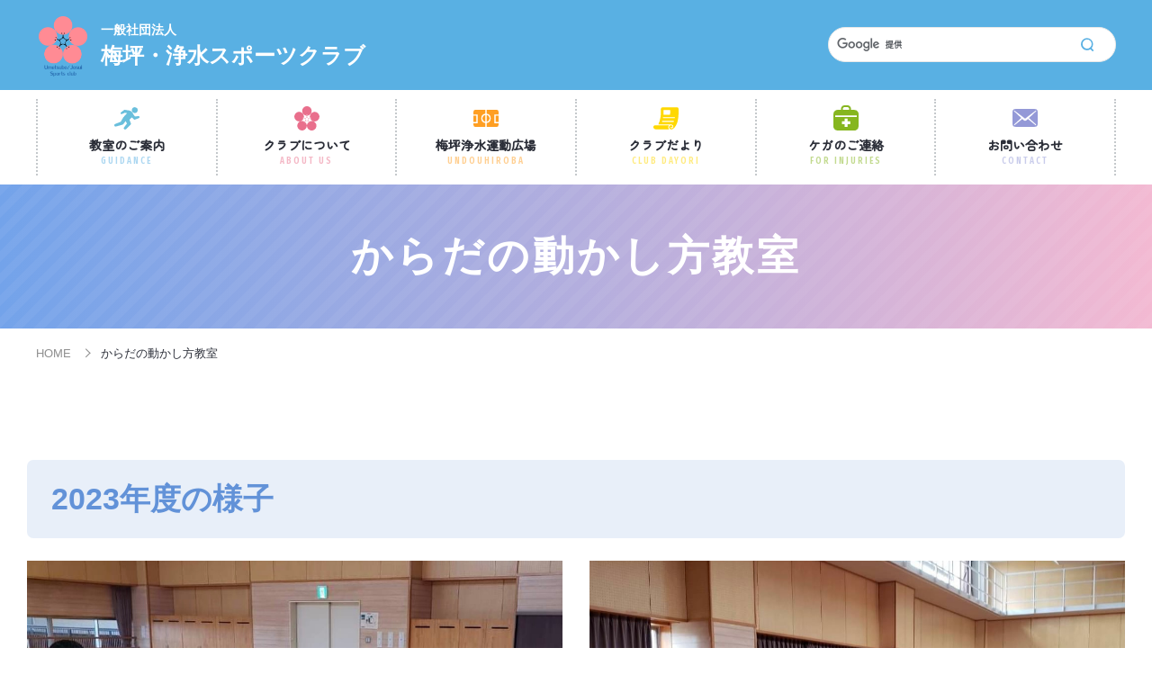

--- FILE ---
content_type: text/html; charset=UTF-8
request_url: https://www.umetsubojosui-sc.jp/2021spring-move-body/
body_size: 7301
content:
<!DOCTYPE html>
<html lang="ja">
  <head>
    <meta charset="utf-8">
    <meta http-equiv="X-UA-Compatible" content="IE=edge">
    <meta name="format-detection" content="telephone=no">
    <meta name="viewport" content="width=device-width, initial-scale=1.0">
    <script src="https://www.umetsubojosui-sc.jp/wp-content/themes/umetsubo_theme/src/js/viewport.js"></script>
    <link rel="icon" href="https://www.umetsubojosui-sc.jp/wp-content/themes/umetsubo_theme/src/sns/favicon.ico">
    <link rel="shortcut icon" href="https://www.umetsubojosui-sc.jp/wp-content/themes/umetsubo_theme/src/sns/favicon.ico">
    <link rel="apple-touch-icon" href="https://www.umetsubojosui-sc.jp/wp-content/themes/umetsubo_theme/src/sns/apple-touch-icon.png">
    <meta name="description" content="豊田市地域スポーツクラブ『梅坪・浄水スポーツクラブ』「誰でも」「楽しく」「気軽に」参加できるスポーツクラブをめざし、たくさんの方が楽しめる教室の企画をしています。お気軽にお問い合わせください。お待ちしております＼(^o^)／">
    <!-- OG -->
    <meta property="og:title" content="からだの動かし方教室 &#8211; 一般社団法人 梅坪・浄水スポーツクラブ【豊田市｜梅坪・浄水｜スポーツクラブ｜サッカー｜テニス】" />
    <meta property="og:type"  content="article" />
    <meta property="og:url" content="https://www.umetsubojosui-sc.jp/2021spring-move-body/" />
    <meta property="og:image" content="https://www.umetsubojosui-sc.jp/wp-content/themes/umetsubo_theme/src/sns/ogp.png" />
    <meta property="og:site_name" content="一般社団法人 梅坪・浄水スポーツクラブ【豊田市｜梅坪・浄水｜スポーツクラブ｜サッカー｜テニス】" />
    <meta property="og:description" content="豊田市地域スポーツクラブ『梅坪・浄水スポーツクラブ』「誰でも」「楽しく」「気軽に」参加できるスポーツクラブをめざし、たくさんの方が楽しめる教室の企画をしています。お気軽にお問い合わせください。お待ちしております＼(^o^)／" />
    <!-- SVENDER -->
    <link rel="preconnect" href="https://fonts.googleapis.com">
    <link rel="preconnect" href="https://fonts.gstatic.com" crossorigin>
    <link href="https://fonts.googleapis.com/css2?family=Fira+Sans+Extra+Condensed:wght@500;600&display=swap" rel="stylesheet">
    <link href="https://fonts.googleapis.com/css2?family=Zen+Maru+Gothic:wght@500&display=swap" rel="stylesheet">
    <link href="https://fonts.googleapis.com/icon?family=Material+Icons" rel="stylesheet">
    <!-- STYLE -->
    <link rel="stylesheet" href="https://www.umetsubojosui-sc.jp/wp-content/themes/umetsubo_theme/src/css/common.css?v=1656049716">    <link rel="stylesheet" href="https://www.umetsubojosui-sc.jp/wp-content/themes/umetsubo_theme/src/css/wae.css?v=1656046931">                <title>からだの動かし方教室 &#8211; 一般社団法人 梅坪・浄水スポーツクラブ【豊田市｜梅坪・浄水｜スポーツクラブ｜サッカー｜テニス】</title>
<meta name='robots' content='max-image-preview:large' />
<link rel='dns-prefetch' href='//s.w.org' />
<script type="text/javascript">
window._wpemojiSettings = {"baseUrl":"https:\/\/s.w.org\/images\/core\/emoji\/14.0.0\/72x72\/","ext":".png","svgUrl":"https:\/\/s.w.org\/images\/core\/emoji\/14.0.0\/svg\/","svgExt":".svg","source":{"concatemoji":"https:\/\/www.umetsubojosui-sc.jp\/wp-includes\/js\/wp-emoji-release.min.js?ver=6.0.11"}};
/*! This file is auto-generated */
!function(e,a,t){var n,r,o,i=a.createElement("canvas"),p=i.getContext&&i.getContext("2d");function s(e,t){var a=String.fromCharCode,e=(p.clearRect(0,0,i.width,i.height),p.fillText(a.apply(this,e),0,0),i.toDataURL());return p.clearRect(0,0,i.width,i.height),p.fillText(a.apply(this,t),0,0),e===i.toDataURL()}function c(e){var t=a.createElement("script");t.src=e,t.defer=t.type="text/javascript",a.getElementsByTagName("head")[0].appendChild(t)}for(o=Array("flag","emoji"),t.supports={everything:!0,everythingExceptFlag:!0},r=0;r<o.length;r++)t.supports[o[r]]=function(e){if(!p||!p.fillText)return!1;switch(p.textBaseline="top",p.font="600 32px Arial",e){case"flag":return s([127987,65039,8205,9895,65039],[127987,65039,8203,9895,65039])?!1:!s([55356,56826,55356,56819],[55356,56826,8203,55356,56819])&&!s([55356,57332,56128,56423,56128,56418,56128,56421,56128,56430,56128,56423,56128,56447],[55356,57332,8203,56128,56423,8203,56128,56418,8203,56128,56421,8203,56128,56430,8203,56128,56423,8203,56128,56447]);case"emoji":return!s([129777,127995,8205,129778,127999],[129777,127995,8203,129778,127999])}return!1}(o[r]),t.supports.everything=t.supports.everything&&t.supports[o[r]],"flag"!==o[r]&&(t.supports.everythingExceptFlag=t.supports.everythingExceptFlag&&t.supports[o[r]]);t.supports.everythingExceptFlag=t.supports.everythingExceptFlag&&!t.supports.flag,t.DOMReady=!1,t.readyCallback=function(){t.DOMReady=!0},t.supports.everything||(n=function(){t.readyCallback()},a.addEventListener?(a.addEventListener("DOMContentLoaded",n,!1),e.addEventListener("load",n,!1)):(e.attachEvent("onload",n),a.attachEvent("onreadystatechange",function(){"complete"===a.readyState&&t.readyCallback()})),(e=t.source||{}).concatemoji?c(e.concatemoji):e.wpemoji&&e.twemoji&&(c(e.twemoji),c(e.wpemoji)))}(window,document,window._wpemojiSettings);
</script>
<style type="text/css">
img.wp-smiley,
img.emoji {
	display: inline !important;
	border: none !important;
	box-shadow: none !important;
	height: 1em !important;
	width: 1em !important;
	margin: 0 0.07em !important;
	vertical-align: -0.1em !important;
	background: none !important;
	padding: 0 !important;
}
</style>
	<link rel='stylesheet' id='wp-block-library-css'  href='https://www.umetsubojosui-sc.jp/wp-includes/css/dist/block-library/style.min.css?ver=6.0.11' type='text/css' media='all' />
<style id='global-styles-inline-css' type='text/css'>
body{--wp--preset--color--black: #000000;--wp--preset--color--cyan-bluish-gray: #abb8c3;--wp--preset--color--white: #ffffff;--wp--preset--color--pale-pink: #f78da7;--wp--preset--color--vivid-red: #cf2e2e;--wp--preset--color--luminous-vivid-orange: #ff6900;--wp--preset--color--luminous-vivid-amber: #fcb900;--wp--preset--color--light-green-cyan: #7bdcb5;--wp--preset--color--vivid-green-cyan: #00d084;--wp--preset--color--pale-cyan-blue: #8ed1fc;--wp--preset--color--vivid-cyan-blue: #0693e3;--wp--preset--color--vivid-purple: #9b51e0;--wp--preset--gradient--vivid-cyan-blue-to-vivid-purple: linear-gradient(135deg,rgba(6,147,227,1) 0%,rgb(155,81,224) 100%);--wp--preset--gradient--light-green-cyan-to-vivid-green-cyan: linear-gradient(135deg,rgb(122,220,180) 0%,rgb(0,208,130) 100%);--wp--preset--gradient--luminous-vivid-amber-to-luminous-vivid-orange: linear-gradient(135deg,rgba(252,185,0,1) 0%,rgba(255,105,0,1) 100%);--wp--preset--gradient--luminous-vivid-orange-to-vivid-red: linear-gradient(135deg,rgba(255,105,0,1) 0%,rgb(207,46,46) 100%);--wp--preset--gradient--very-light-gray-to-cyan-bluish-gray: linear-gradient(135deg,rgb(238,238,238) 0%,rgb(169,184,195) 100%);--wp--preset--gradient--cool-to-warm-spectrum: linear-gradient(135deg,rgb(74,234,220) 0%,rgb(151,120,209) 20%,rgb(207,42,186) 40%,rgb(238,44,130) 60%,rgb(251,105,98) 80%,rgb(254,248,76) 100%);--wp--preset--gradient--blush-light-purple: linear-gradient(135deg,rgb(255,206,236) 0%,rgb(152,150,240) 100%);--wp--preset--gradient--blush-bordeaux: linear-gradient(135deg,rgb(254,205,165) 0%,rgb(254,45,45) 50%,rgb(107,0,62) 100%);--wp--preset--gradient--luminous-dusk: linear-gradient(135deg,rgb(255,203,112) 0%,rgb(199,81,192) 50%,rgb(65,88,208) 100%);--wp--preset--gradient--pale-ocean: linear-gradient(135deg,rgb(255,245,203) 0%,rgb(182,227,212) 50%,rgb(51,167,181) 100%);--wp--preset--gradient--electric-grass: linear-gradient(135deg,rgb(202,248,128) 0%,rgb(113,206,126) 100%);--wp--preset--gradient--midnight: linear-gradient(135deg,rgb(2,3,129) 0%,rgb(40,116,252) 100%);--wp--preset--duotone--dark-grayscale: url('#wp-duotone-dark-grayscale');--wp--preset--duotone--grayscale: url('#wp-duotone-grayscale');--wp--preset--duotone--purple-yellow: url('#wp-duotone-purple-yellow');--wp--preset--duotone--blue-red: url('#wp-duotone-blue-red');--wp--preset--duotone--midnight: url('#wp-duotone-midnight');--wp--preset--duotone--magenta-yellow: url('#wp-duotone-magenta-yellow');--wp--preset--duotone--purple-green: url('#wp-duotone-purple-green');--wp--preset--duotone--blue-orange: url('#wp-duotone-blue-orange');--wp--preset--font-size--small: 13px;--wp--preset--font-size--medium: 20px;--wp--preset--font-size--large: 36px;--wp--preset--font-size--x-large: 42px;}.has-black-color{color: var(--wp--preset--color--black) !important;}.has-cyan-bluish-gray-color{color: var(--wp--preset--color--cyan-bluish-gray) !important;}.has-white-color{color: var(--wp--preset--color--white) !important;}.has-pale-pink-color{color: var(--wp--preset--color--pale-pink) !important;}.has-vivid-red-color{color: var(--wp--preset--color--vivid-red) !important;}.has-luminous-vivid-orange-color{color: var(--wp--preset--color--luminous-vivid-orange) !important;}.has-luminous-vivid-amber-color{color: var(--wp--preset--color--luminous-vivid-amber) !important;}.has-light-green-cyan-color{color: var(--wp--preset--color--light-green-cyan) !important;}.has-vivid-green-cyan-color{color: var(--wp--preset--color--vivid-green-cyan) !important;}.has-pale-cyan-blue-color{color: var(--wp--preset--color--pale-cyan-blue) !important;}.has-vivid-cyan-blue-color{color: var(--wp--preset--color--vivid-cyan-blue) !important;}.has-vivid-purple-color{color: var(--wp--preset--color--vivid-purple) !important;}.has-black-background-color{background-color: var(--wp--preset--color--black) !important;}.has-cyan-bluish-gray-background-color{background-color: var(--wp--preset--color--cyan-bluish-gray) !important;}.has-white-background-color{background-color: var(--wp--preset--color--white) !important;}.has-pale-pink-background-color{background-color: var(--wp--preset--color--pale-pink) !important;}.has-vivid-red-background-color{background-color: var(--wp--preset--color--vivid-red) !important;}.has-luminous-vivid-orange-background-color{background-color: var(--wp--preset--color--luminous-vivid-orange) !important;}.has-luminous-vivid-amber-background-color{background-color: var(--wp--preset--color--luminous-vivid-amber) !important;}.has-light-green-cyan-background-color{background-color: var(--wp--preset--color--light-green-cyan) !important;}.has-vivid-green-cyan-background-color{background-color: var(--wp--preset--color--vivid-green-cyan) !important;}.has-pale-cyan-blue-background-color{background-color: var(--wp--preset--color--pale-cyan-blue) !important;}.has-vivid-cyan-blue-background-color{background-color: var(--wp--preset--color--vivid-cyan-blue) !important;}.has-vivid-purple-background-color{background-color: var(--wp--preset--color--vivid-purple) !important;}.has-black-border-color{border-color: var(--wp--preset--color--black) !important;}.has-cyan-bluish-gray-border-color{border-color: var(--wp--preset--color--cyan-bluish-gray) !important;}.has-white-border-color{border-color: var(--wp--preset--color--white) !important;}.has-pale-pink-border-color{border-color: var(--wp--preset--color--pale-pink) !important;}.has-vivid-red-border-color{border-color: var(--wp--preset--color--vivid-red) !important;}.has-luminous-vivid-orange-border-color{border-color: var(--wp--preset--color--luminous-vivid-orange) !important;}.has-luminous-vivid-amber-border-color{border-color: var(--wp--preset--color--luminous-vivid-amber) !important;}.has-light-green-cyan-border-color{border-color: var(--wp--preset--color--light-green-cyan) !important;}.has-vivid-green-cyan-border-color{border-color: var(--wp--preset--color--vivid-green-cyan) !important;}.has-pale-cyan-blue-border-color{border-color: var(--wp--preset--color--pale-cyan-blue) !important;}.has-vivid-cyan-blue-border-color{border-color: var(--wp--preset--color--vivid-cyan-blue) !important;}.has-vivid-purple-border-color{border-color: var(--wp--preset--color--vivid-purple) !important;}.has-vivid-cyan-blue-to-vivid-purple-gradient-background{background: var(--wp--preset--gradient--vivid-cyan-blue-to-vivid-purple) !important;}.has-light-green-cyan-to-vivid-green-cyan-gradient-background{background: var(--wp--preset--gradient--light-green-cyan-to-vivid-green-cyan) !important;}.has-luminous-vivid-amber-to-luminous-vivid-orange-gradient-background{background: var(--wp--preset--gradient--luminous-vivid-amber-to-luminous-vivid-orange) !important;}.has-luminous-vivid-orange-to-vivid-red-gradient-background{background: var(--wp--preset--gradient--luminous-vivid-orange-to-vivid-red) !important;}.has-very-light-gray-to-cyan-bluish-gray-gradient-background{background: var(--wp--preset--gradient--very-light-gray-to-cyan-bluish-gray) !important;}.has-cool-to-warm-spectrum-gradient-background{background: var(--wp--preset--gradient--cool-to-warm-spectrum) !important;}.has-blush-light-purple-gradient-background{background: var(--wp--preset--gradient--blush-light-purple) !important;}.has-blush-bordeaux-gradient-background{background: var(--wp--preset--gradient--blush-bordeaux) !important;}.has-luminous-dusk-gradient-background{background: var(--wp--preset--gradient--luminous-dusk) !important;}.has-pale-ocean-gradient-background{background: var(--wp--preset--gradient--pale-ocean) !important;}.has-electric-grass-gradient-background{background: var(--wp--preset--gradient--electric-grass) !important;}.has-midnight-gradient-background{background: var(--wp--preset--gradient--midnight) !important;}.has-small-font-size{font-size: var(--wp--preset--font-size--small) !important;}.has-medium-font-size{font-size: var(--wp--preset--font-size--medium) !important;}.has-large-font-size{font-size: var(--wp--preset--font-size--large) !important;}.has-x-large-font-size{font-size: var(--wp--preset--font-size--x-large) !important;}
</style>
<link rel='stylesheet' id='aos_style-css'  href='https://www.umetsubojosui-sc.jp/wp-content/plugins/lw-wae-contents-editor/aos/aos.css?ver=6.0.11' type='text/css' media='all' />
<link rel='stylesheet' id='slick_style-css'  href='https://www.umetsubojosui-sc.jp/wp-content/plugins/lw-wae-contents-editor/aos/slick.css?ver=6.0.11' type='text/css' media='all' />
<script type='text/javascript' src='https://www.umetsubojosui-sc.jp/wp-includes/js/jquery/jquery.min.js?ver=3.6.0' id='jquery-core-js'></script>
<script type='text/javascript' src='https://www.umetsubojosui-sc.jp/wp-includes/js/jquery/jquery-migrate.min.js?ver=3.3.2' id='jquery-migrate-js'></script>
<script type='text/javascript' src='https://www.umetsubojosui-sc.jp/wp-content/plugins/lw-wae-contents-editor/aos/aos.js?ver=6.0.11' id='aos_script-js'></script>
<script type='text/javascript' src='https://www.umetsubojosui-sc.jp/wp-content/plugins/lw-wae-contents-editor/aos/slick.js?ver=6.0.11' id='slick_script-js'></script>
<link rel="https://api.w.org/" href="https://www.umetsubojosui-sc.jp/wp-json/" /><link rel="alternate" type="application/json" href="https://www.umetsubojosui-sc.jp/wp-json/wp/v2/pages/1123" /><link rel="EditURI" type="application/rsd+xml" title="RSD" href="https://www.umetsubojosui-sc.jp/xmlrpc.php?rsd" />
<link rel="wlwmanifest" type="application/wlwmanifest+xml" href="https://www.umetsubojosui-sc.jp/wp-includes/wlwmanifest.xml" /> 
<meta name="generator" content="WordPress 6.0.11" />
<link rel="canonical" href="https://www.umetsubojosui-sc.jp/2021spring-move-body/" />
<link rel='shortlink' href='https://www.umetsubojosui-sc.jp/?p=1123' />
<link rel="alternate" type="application/json+oembed" href="https://www.umetsubojosui-sc.jp/wp-json/oembed/1.0/embed?url=https%3A%2F%2Fwww.umetsubojosui-sc.jp%2F2021spring-move-body%2F" />
<link rel="alternate" type="text/xml+oembed" href="https://www.umetsubojosui-sc.jp/wp-json/oembed/1.0/embed?url=https%3A%2F%2Fwww.umetsubojosui-sc.jp%2F2021spring-move-body%2F&#038;format=xml" />

    <!-- Global site tag (gtag.js) - Google Analytics -->
    <script async src="https://www.googletagmanager.com/gtag/js?id=G-YZERGPMCL8"></script>
    <script>
      window.dataLayer = window.dataLayer || [];
      function gtag(){dataLayer.push(arguments);}
      gtag('js', new Date());

      gtag('config', 'G-YZERGPMCL8');
      gtag('config', 'UA-232874442-1');
    </script>
  </head>

  <body id="a-top">
    <header class="header">
      <div class="header_top">
        <div class="inner">
          <p class="logo"><a href="/"><small>一般社団法人</small>梅坪・浄水スポーツクラブ</a></p>
          <div class="headSearch">
            <div class="headSearch_input js-headSearchBox js-popupBlock">
              <form id="cse-search-box" action="/search/" class="searchBox">
                <input type="hidden" name="cx" value="d70c06e4c9eb14141" />
                <input type="hidden" name="ie" value="UTF-8" />
                <input type="text" name="q" class="searchBox_input" placeholder="キーワード検索"/>
                <input type="submit" name="sa" value="Search" class="searchBox_icon"/>
              </form>
              <script type="text/javascript" src="https://www.google.com/cse/brand?form=cse-search-box&lang=ja"></script>
            </div>
            <button type="button" class="headSearchBtn js-headSearchBtn" aria-label="検索ボックスを開く"></button>
          </div>
          <button type="button" class="spGnavBtn js-spGnavBtn" aria-label="スマホメニュー"><span class="spGnavBtn_line"></span></button>
        </div>
      </div>
      <nav class="gnav js-spGnav">
        <div class="inner">
          <ul class="gnavList">
            <li class="gnavList_guidance">
              <a href="/school/">教室のご案内<span class="gnavList_en">GUIDANCE</span></a>
            </li>
            <li class="gnavList_about">
              <a href="/club/">クラブについて<span class="gnavList_en">ABOUT US</span></a>
            </li>
            <li class="gnavList_undou">
              <a href="/sports-open-space/">梅坪浄水運動広場<span class="gnavList_en">UNDOUHIROBA</span></a>
            </li>
            <li class="gnavList_club">
              <a href="/club-news/">クラブだより<span class="gnavList_en">CLUB DAYORI</span></a>
            </li>
            <li class="gnavList_injuries">
              <a href="/contact-injury/">ケガのご連絡<span class="gnavList_en">FOR INJURIES</span></a>
            </li>
            <li class="gnavList_contact">
              <a href="/form/inquiry/" target="_blank" rel="noopener noreferrer">お問い合わせ<span class="gnavList_en">CONTACT</span></a>
            </li>
          </ul>
          <div class="contactFix js-contactFix">
            <div class="contactFix_top">
              <p class="contactFix_title">お申し込み</p>
              <p class="contactFix_link"><a href="/guide/">教室参加・体験・見学</a></p>
            </div>
            <p class="contactFix_comment">随時受付中！</p>
          </div>
          <ul class="supportNav">
            <li><a href="/info/">お知らせ</a></li>
            <li><a href="/sponsorship/">賛助金のお願い</a></li>
            <li><a href="/link/">リンク集</a></li>
            <li><a href="/privacy-policy/">個人情報保護方針</a></li>
            <li><a href="/sitemap/">サイトマップ</a></li>
          </ul>
        </div>
      </nav>
    </header>

    <div class="article">
      <div class="mainHeader"><div class="mainHeader_title"><div class="inner"><h1 class="pageTitle">からだの動かし方教室</h1></div></div><div class="mainHeader_nav"><div class="inner"><ul class="topicpath"><li><a href="/">HOME</a></li><li>からだの動かし方教室</li></ul></div></div></div>      <main class="main">

<div class="wae"><section class="wae-section wae-section-margin-moderate">
    <div class="wae-section-title wae-section-background wae-section-margin-moderate"><h2>2023年度の様子</h2></div>
    <div class="wae-section-column wae-section-column2 wae-section-margin-moderate">
        <div class="wae-section-block">
            <figure class="wae-section-margin-moderate"><img src="https://www.umetsubojosui-sc.jp/wp-content/uploads/2023/08/CD9CF96B-B68E-4DBC-86CC-DFED4C544ECC.jpeg"></figure>
            <figure class="wae-section-margin-moderate"><img src="https://www.umetsubojosui-sc.jp/wp-content/uploads/2023/08/5A53B198-CC84-4BD7-9C78-67F597A552B2.jpeg"></figure>
            <figure class="wae-section-margin-moderate"><img src="https://www.umetsubojosui-sc.jp/wp-content/uploads/2023/08/2B83AC91-4F14-4F92-B8D0-CCEDBD20CB65.jpeg"></figure>
        </div>
        <div class="wae-section-block">
            <figure class="wae-section-margin-moderate"><img src="https://www.umetsubojosui-sc.jp/wp-content/uploads/2023/08/IMG_6248.jpeg"></figure>
            <figure class="wae-section-margin-moderate"><img src="https://www.umetsubojosui-sc.jp/wp-content/uploads/2023/08/AD18BF3C-7A50-40D5-AC2C-605165F036DA.jpeg"></figure>
            <figure class="wae-section-margin-moderate"><img src="https://www.umetsubojosui-sc.jp/wp-content/uploads/2023/08/A50884FC-3E65-43D3-A0A8-CFB65CA95ECD.jpeg"></figure>
        </div>
    </div>
    <div class="wae-section-column wae-section-column1 wae-section-margin-moderate">
        <div class="wae-section-block">
            <p class="wae-section-margin-moderate">今年度の会場は、浄水交流館の多目的ホール✨とても良い環境で3日間開催しました。<br />
講師は、土田 洋氏(朝日大学保健医療学部健康スポーツ科学科 講師)<br />
頭、からだを思う存分使い、バランス、空間認識、反応、俊敏性など不可欠な能力を向上させるトレーニングを体験♪<br />
熱い眼差しで真剣に取り組めました！<br />
今年度は、参加者の様子を動画で撮り、15秒後にスクリーンに写すということしていましたが、始めは興味津々でしたが、頭・からだを動かすことに夢中になり、スクリーンを見ることをすっかり忘れて…笑笑<br />
3日間、一生懸命な姿、たくさんの笑顔を見ることができました✨<br />
</p>
        </div>
    </div>
</section>
<section class="wae-section wae-section-margin-moderate">
  <div class="wae-section-base-width">
    <div class="wae-section-title wae-section-background wae-section-margin-moderate"><h2>2023年度終了　ありがとうございました</h2></div>
    <div class="wae-section-column wae-section-column1 wae-section-margin-moderate">
        <div class="wae-section-block wae-section-block-border">
            <p class="wae-section-margin-moderate">            <a class="wae-section-button" href="/info/info3599/">からだの動かし方教室のページ</a></p>
        </div>
    </div>
  </div>
</section>
<section class="wae-section wae-section-margin-moderate">
  <div class="wae-section-base-width">
    <div class="wae-section-title wae-section-margin-moderate"><h2>2022年3月29日(火) 開催　当日の様子</h2></div>
    <div class="wae-section-column wae-section-column3 wae-section-margin-moderate">
        <div class="wae-section-block bwidth33">
            <figure class="wae-section-margin-moderate"><img src="https://www.umetsubojosui-sc.jp/wp-content/uploads/2022/06/timeline_20220329_102828.jpg"></figure>
        </div>
        <div class="wae-section-block bwidth34">
            <figure class="wae-section-margin-moderate"><img src="https://www.umetsubojosui-sc.jp/wp-content/uploads/2022/06/timeline_20220329_102910.jpg"></figure>
        </div>
        <div class="wae-section-block bwidth33">
            <figure class="wae-section-margin-moderate"><img src="https://www.umetsubojosui-sc.jp/wp-content/uploads/2022/06/timeline_20220329_102823.jpg"></figure>
        </div>
    </div>
    <div class="wae-section-column wae-section-column1 wae-section-margin-moderate">
        <div class="wae-section-block">
            <p class="wae-section-margin-moderate">朝日大学保健医療学部健康スポーツ科学科の土田洋先生から「動きやすい体作り」 のために「反応・バランス・リズム・距離感」などの能力を鍛える運動を体験しました。</p>
        </div>
    </div>
  </div>
</section>
</div>
      </main>
    </div>

    <footer class="footer">
      <p class="pageTop"><a href="#a-top" aria-label="ページの一番最初に戻る"></a></p>
      <div class="footer_top">
        <div class="inner">
          <div class="footInfo">
            <div class="footInfo_item">
              <p class="logo show-pc"><a href="/"><small>一般社団法人</small>梅坪・浄水スポーツクラブ</a></p>
              <p class="footInfo_text">住所：〒471-0069　愛知県豊田市高原町7丁目22番地1<span class="show-pc"><br>教室の問合せ: 火～日曜日 9時～18時</span></p>
            </div>
            <div class="footInfo_item show-pc">
              <p class="footInfo_title">梅坪浄水運動広場</p>
              <p class="footInfo_text">住所：〒471-0069　愛知県豊田市高原町7丁目20番地<br>運動広場: 火～日曜日 9時～21時</p>
            </div>
            <div class="footInfo_tel">
              <a href="tel:0565322741" class="telText">0565-32-2741</a>
              <span class="telText telText-fax">0565-32-3577</span>
              <p class="footInfo_text"><span class="show-sp">教室の問合せ: 火～日曜日 9時～18時<br></span>休館日:月曜日(祝日除く)12月28日～翌年1月4日</p>
            </div>
          </div>
          <ul class="footNav">
            <li><a href="/">トップ</a></li>
            <li><a href="/school/">教室のご紹介</a></li>
            <li><a href="/club/">クラブについて</a></li>
            <li><a href="/sports-open-space/">梅坪浄水運動広場</a></li>
            <li><a href="/club-news/">クラブだより</a></li>
            <li><a href="/contact-injury/">ケガのご連絡</a></li>
            <li><a href="/form/inquiry/" target="_blank" rel="noopener noreferrer">お問い合わせ</a></li>
          </ul>
          <ul class="footSubNav">
            <li><a href="/info/">お知らせ</a></li>
            <li><a href="/sponsorship/">賛助金のお願い</a></li>
            <li><a href="/link/">リンク集</a></li>
            <li><a href="/privacy-policy/">個人情報保護方針</a></li>
            <li><a href="/sitemap/">サイトマップ</a></li>
          </ul>
        </div>
      </div>
      <div class="footer_btm">
        <p class="copyright">Copyright © 総合型地域スポーツクラブ　梅坪・浄水スポーツクラブ <br class="show-sp">All Rights Reserved.</p>
      </div>
    </footer>
    <script type='text/javascript' src='https://www.umetsubojosui-sc.jp/wp-content/plugins/lw-wae-contents-editor/js/wae-section.js?ver=1.1' id='wae_front_script-js'></script>
<script type='text/javascript' src='https://www.umetsubojosui-sc.jp/wp-content/plugins/lw-wae-contents-editor/js/library.js?ver=1.1' id='wae_library_script-js'></script>
<script type='text/javascript' src='https://www.umetsubojosui-sc.jp/wp-content/plugins/lw-wae-contents-editor/aos/aos_slider_init.js?ver=1.0' id='aos_init_script-js'></script>

    <!-- JS -->
    <script src="https://www.umetsubojosui-sc.jp/wp-content/themes/umetsubo_theme/src/js/common.js?v=1656046935"></script>          </body>
</html>


--- FILE ---
content_type: text/css
request_url: https://www.umetsubojosui-sc.jp/wp-content/themes/umetsubo_theme/src/css/common.css?v=1656049716
body_size: 8351
content:
html,body,div,span,object,iframe,h1,h2,h3,h4,h5,h6,p,blockquote,pre,abbr,address,cite,code,del,dfn,em,img,ins,kbd,q,samp,small,strong,sub,sup,var,b,i,dl,dt,dd,ol,ul,li,fieldset,form,label,legend,table,caption,tbody,tfoot,thead,tr,th,td,article,aside,canvas,details,figcaption,figure,footer,header,hgroup,menu,nav,section,summary,time,mark,audio,video,a{margin:0;padding:0;border:0;background:transparent}html,body,div,span,object,iframe,h1,h2,h3,h4,h5,h6,p,blockquote,pre,abbr,address,cite,code,del,dfn,em,img,ins,kbd,q,samp,small,strong,var,b,i,dl,dt,dd,ol,ul,li,fieldset,form,label,legend,table,caption,tbody,tfoot,thead,tr,th,td,article,aside,canvas,details,figcaption,figure,footer,header,hgroup,menu,nav,section,summary,time,mark,audio,video,a{vertical-align:baseline;font-size:100%}article,main,aside,details,figcaption,figure,footer,header,hgroup,menu,nav,section{display:block}*{box-sizing:border-box}html{font-size:62.5%}@media screen and (max-width: 320px){html{font-size:51%}}body{-webkit-text-size-adjust:100%;text-rendering:optimizeLegibility;font-kerning:normal;font-variant-ligatures:common-ligatures contextual;font-feature-settings:"kern","liga","clig","calt"}a[href^="tel:"]{pointer-events:none}img{max-width:100%;height:auto;vertical-align:bottom}table{width:100%;border-spacing:0;border-collapse:collapse}@media(max-width: 767.98px){html{min-width:320px}a[href^="tel:"]{pointer-events:auto}}[type=submit],[type=button],button{padding:0;border-radius:0;-webkit-box-sizing:content-box;-webkit-appearance:button;-moz-appearance:button;appearance:button;border:none;box-sizing:border-box;font-family:inherit;font-size:inherit;font-weight:inherit;line-height:inherit;text-align:inherit;letter-spacing:inherit;cursor:pointer;color:inherit}[type=submit]::-webkit-search-decoration,[type=button]::-webkit-search-decoration,button::-webkit-search-decoration{display:none}[type=submit]:focus,[type=button]:focus,button:focus{outline-offset:-2px}[type=text]{border:none;-webkit-appearance:none;-moz-appearance:none;appearance:none}html,body,button,input,select,textarea{font-family:"Helvetica","Helvetica Neue","游ゴシック体",YuGothic,"游ゴシック Medium","Yu Gothic Medium","游ゴシック","Yu Gothic","Hiragino Kaku Gothic ProN","Hiragino Sans","ヒラギノ角ゴ Pro W3","Hiragino Kaku Gothic Pro","メイリオ",Meiryo,Verdana,sans-serif;font-weight:500}@media all and (-ms-high-contrast: none){html,body,button,input,select,textarea{font-family:"游ゴシック体",YuGothic,"游ゴシック","Yu Gothic","メイリオ",Meiryo,sans-serif}}body{color:#2b2e38;font-size:1.6rem;line-height:1.875}a{color:inherit;text-decoration:none}em{font-style:normal;font-weight:700}@media(max-width: 767.98px){body{font-size:1.4rem;line-height:1.571}}@media(max-width: 767.98px){.scroll_x{overflow:auto;-webkit-overflow-scrolling:touch;margin-bottom:8px;padding:1px;border:1px solid #e8e8e8}.scroll_x>table{width:auto;min-width:100%}.scroll_x th,.scroll_x td{display:table-cell;width:auto;white-space:nowrap}}.inner{max-width:1200px;margin:0 auto}@media(min-width: 768px){.show-sp{display:none !important}}@media(max-width: 767.98px){.show-pc{display:none !important}}@media(min-width: 768px){.hide-pc{display:none !important}}@media(max-width: 767.98px){.hide-sp{display:none !important}}@media(min-width: 640px){.hide-up-sm{display:none !important}}@media(max-width: 639.98px){.hide-down-sm{display:none !important}}@media(min-width: 768px){.hide-up-md{display:none !important}}@media(max-width: 767.98px){.hide-down-md{display:none !important}}@media(min-width: 1024px){.hide-up-lg{display:none !important}}@media(max-width: 1023.98px){.hide-down-lg{display:none !important}}@media(min-width: 1280px){.hide-up-xl{display:none !important}}@media(max-width: 1279.98px){.hide-down-xl{display:none !important}}@media(min-width: 1500px){.hide-up-2xl{display:none !important}}@media(max-width: 1499.98px){.hide-down-2xl{display:none !important}}@media(min-width: 1680px){.hide-up-3xl{display:none !important}}@media(max-width: 1679.98px){.hide-down-3xl{display:none !important}}h1.h,.h1{font-size:4rem}h2.h,.h2{font-size:3.2rem}h3.h,.h3{font-size:2.8rem}h4.h,.h4{font-size:2.4rem}h5.h,.h5{font-size:2rem}h6.h,.h6{font-size:1.6rem}.sectionTitle{margin-bottom:1em;font-family:"Zen Maru Gothic","Helvetica","Helvetica Neue","游ゴシック体",YuGothic,"游ゴシック Medium","Yu Gothic Medium","游ゴシック","Yu Gothic","Hiragino Kaku Gothic ProN","Hiragino Sans","ヒラギノ角ゴ Pro W3","Hiragino Kaku Gothic Pro","メイリオ",Meiryo,Verdana,sans-serif;font-size:4rem;line-height:1.5;letter-spacing:.1em}.sectionTitle small{display:block;color:#59b0e3;font-family:"Fira Sans Extra Condensed",sans-serif;font-weight:500;font-size:0.4em;line-height:1;letter-spacing:.2em}.sectionTitle-change small{color:#ea5e78}.sectionTitle-classroom small{color:#6292d8}.sectionTitle-soccer{text-align:center}.sectionTitle-soccer small{color:#6abfdc}.sectionTitle-racket{text-align:center}.sectionTitle-racket small{color:#ff9a9a}.sectionTitle-yoga{text-align:center}.sectionTitle-yoga small{color:#e96f8c}.sectionTitle-dance{text-align:center}.sectionTitle-dance small{color:#ff9f23}.sectionTitle-gymnastics{text-align:center}.sectionTitle-gymnastics small{color:#86b61f}.sectionTitle-rhythm{text-align:center}.sectionTitle-rhythm small{color:#ffd800}.sectionTitle-other{text-align:center}.sectionTitle-other small{color:#9499d7}@media(max-width: 767.98px){.sectionTitle{font-size:2.8rem}.sectionTitle small{margin-top:.5em;font-size:0.5em}}.baseText:not(:last-child){margin-bottom:.8em}.leadText{font-weight:700;text-align:center}.leadText:not(:last-child){margin-bottom:.8em}.noteText{font-size:1.4rem;color:#8f8f8f}.noteText-star{display:flex}.noteText-star::before{flex:none;content:"※";margin-right:.5em}.note{font-size:1.2rem}.telText{display:inline-flex;align-items:center;font-family:"Fira Sans Extra Condensed",sans-serif;font-size:4rem;font-weight:500;line-height:1;letter-spacing:.1em}.telText::before{content:"";flex:none;width:1em;height:1em;margin-right:.3em;background:rgba(255,255,255,.15) url(../img/ic_tel_white.svg) no-repeat 50% 50%/50% auto;border-radius:50%}.telText-fax::before{background-image:url(../img/ic_fax_white.svg)}.noneText{color:#2b2e38}@media(max-width: 767.98px){.telText{font-size:2.8rem}}.l-left{text-align:left}.l-center{text-align:center}.l-right{text-align:right}.js-fadeIn{opacity:0;transform:translateY(50px);transition:opacity .5s,transform .5s}.js-fadeIn[data-show=true]{opacity:1;transform:translateY(0)}.header_top{padding:2rem 3rem;background:#59b0e3;color:#fff}.header_top .inner{display:flex;align-items:center;justify-content:space-between}.header_top .logo{flex:none}.header_top .headSearch{flex:auto;max-width:32rem;margin-left:2rem}.logo{font-family:"メイリオ",Meiryo,Verdana,sans-serif;font-size:2.4rem;font-size:min(2.4rem,2.5vw);font-weight:bold;line-height:1.5;white-space:nowrap}.logo small{display:block;margin-top:.2em;font-size:0.58333em}.logo>a{position:relative;padding-left:3em;display:block;color:inherit}.logo>a::before{content:"";position:absolute;top:0;left:0;bottom:0;width:2.4em;height:2.8em;margin:auto;background:url(../img/logomark.png) no-repeat 75% 50%/contain}@media(min-width: 768px){.logo>a:focus,.logo>a:hover{opacity:.7}}.headSearch{position:relative;display:flex;align-items:center}.headSearch_input{width:100%}.headSearchBtn{display:none;flex:none;width:1em;height:1em;font-size:2.3rem;background:url(../img/ic_search_white.svg) no-repeat 50% 50%/contain}.headSearchBtn.is-active{background-image:url(../img/ic_close_white.svg)}.spGnavBtn{display:none;width:1em;height:1em;margin:auto 0 auto 2rem;font-size:2.8rem;background:none;cursor:pointer}.spGnavBtn_line{position:relative;display:block;width:100%;height:2px;margin:auto;background:currentColor;border-radius:1px}.spGnavBtn_line::before,.spGnavBtn_line::after{content:"";position:absolute;left:0;width:100%;height:inherit;background:currentColor;border-radius:inherit;transition:.3s transform}.spGnavBtn_line::before{top:-0.35em}.spGnavBtn_line::after{bottom:-0.35em}.spGnavBtn.is-active .spGnavBtn_line{background:none}.spGnavBtn.is-active .spGnavBtn_line::before{top:0;transform:rotate(45deg)}.spGnavBtn.is-active .spGnavBtn_line::after{transform:rotate(-45deg);bottom:0}@media(max-width: 767.98px){.header{position:relative}.header_top{padding:1.3rem 1.5rem}.header_top .headSearch{flex:none;max-width:none;margin-left:auto}.header .gnav{position:fixed;top:0;right:0;z-index:1000;width:70vw;height:100vh;padding:0;background:#fff;transform:translate(100%, 0);transition:transform .3s}.header .gnav>.inner{height:100%;overflow:auto}.header .gnav.is-open{transform:translate(0, 0)}.header .gnav.is-open::before{content:"";position:absolute;top:0;right:100%;width:1.5em;height:1.5em;margin:.5em 1.3em;background:url(../img/ic_close_white.svg) no-repeat 50% 50%/contain;pointer-events:none}.js-spGnavBg{display:none;position:fixed;top:0;left:0;z-index:900;width:100vw;height:100vh;background:#59b0e3;opacity:.7}.logo{font-size:1.5rem;font-size:min(1.5rem,3.9vw)}.headSearch{position:static}.headSearch_input{position:absolute;top:100%;left:0;display:none;z-index:899;padding:2rem;background:rgba(89,176,227,.7)}.headSearchBtn{display:block}.spGnavBtn{display:block}}.gnav{padding:1rem 3rem}.gnavList{list-style:none;display:flex;border:2px dotted #c4c8cb;border-width:0 2px;font-family:"Zen Maru Gothic","Helvetica","Helvetica Neue","游ゴシック体",YuGothic,"游ゴシック Medium","Yu Gothic Medium","游ゴシック","Yu Gothic","Hiragino Kaku Gothic ProN","Hiragino Sans","ヒラギノ角ゴ Pro W3","Hiragino Kaku Gothic Pro","メイリオ",Meiryo,Verdana,sans-serif;font-size:1.4rem;font-weight:700}.gnavList>*{flex:1}.gnavList>*:not(:last-child){border:inherit;border-width:0 2px 0 0}.gnavList>*>a{display:flex;flex-direction:column;align-items:center;justify-content:center;height:100%;padding:0 0 .8em}.gnavList>*>a::before{content:"";display:block;width:2em;height:2em;margin:.5em auto .2em;background:no-repeat 50% 50%/contain}@media(min-width: 768px){.gnavList>*>a:focus,.gnavList>*>a:hover{opacity:.7}}.gnavList_en{display:block;font-family:"Fira Sans Extra Condensed",sans-serif;font-size:0.71429em;line-height:1;letter-spacing:.2em}.gnavList_guidance>a::before{background-image:url(../img/nav_ic_guidance.svg)}.gnavList_guidance .gnavList_en{color:rgba(89,176,227,.5)}.gnavList_about>a::before{background-image:url(../img/nav_ic_about.svg)}.gnavList_about .gnavList_en{color:rgba(233,111,140,.5)}.gnavList_undou>a::before{background-image:url(../img/nav_ic_undou.svg)}.gnavList_undou .gnavList_en{color:rgba(255,159,35,.5)}.gnavList_club>a::before{background-image:url(../img/nav_ic_club.svg)}.gnavList_club .gnavList_en{color:rgba(255,216,0,.5)}.gnavList_injuries>a::before{background-image:url(../img/nav_ic_injuries.svg)}.gnavList_injuries .gnavList_en{color:rgba(134,182,31,.5)}.gnavList_contact>a::before{background-image:url(../img/nav_ic_contact.svg)}.gnavList_contact .gnavList_en{color:rgba(148,153,215,.5)}.supportNav{list-style:none;font-size:1.3rem;line-height:1.5;opacity:.75}.supportNav>li:not(:last-child){margin-bottom:.5em}.contactFix{position:absolute;top:0;right:3rem;z-index:899;width:25.5rem;border:1px solid #59b0e3;border-radius:0 0 1em 1em;box-shadow:0 3px 7px rgba(0,0,0,.1);overflow:hidden;font-family:"Zen Maru Gothic","Helvetica","Helvetica Neue","游ゴシック体",YuGothic,"游ゴシック Medium","Yu Gothic Medium","游ゴシック","Yu Gothic","Hiragino Kaku Gothic ProN","Hiragino Sans","ヒラギノ角ゴ Pro W3","Hiragino Kaku Gothic Pro","メイリオ",Meiryo,Verdana,sans-serif;color:#59b0e3;font-size:1.6rem;line-height:1.5;font-weight:bold;letter-spacing:.1em;text-align:center;transform:translate(0, 0)}.contactFix_top{padding:1.5rem 1rem;background:#59b0e3 url(../img/bg_line_oblique.png);color:#fff}.contactFix_title{max-width:14em;margin:0 auto 1.5em;padding:.2em;border:1px solid;border-radius:2em;font-size:0.875em}.contactFix_link>a{display:inline-flex;align-items:center;color:inherit}.contactFix_link>a::before{content:"";flex:none;width:1.5em;height:1.5em;margin-right:.5em;background:url(../img/ic_pencil.svg) no-repeat 50% 50%/contain}@media(min-width: 768px){.contactFix_link>a:focus,.contactFix_link>a:hover{opacity:.7}}.contactFix_comment{display:flex;align-items:baseline;justify-content:center;padding:1rem 1rem;background:#fff;font-size:1.125em;letter-spacing:.2em}.contactFix_comment::before,.contactFix_comment::after{content:"";flex:none;height:.8em;width:2px;background:currentColor}.contactFix_comment::before{margin-right:.8em;transform:rotate(-20deg)}.contactFix_comment::after{margin-left:.8em;transform:rotate(20deg)}@media(min-width: 768px){.gnav .supportNav,.gnav .contactFix{display:none}}@media(max-width: 767.98px){.gnav .supportNav{padding:3.5rem 1.8rem}.gnav .contactFix{position:static;width:auto;border:none;border-radius:0;box-shadow:none}.gnav .contactFix_comment{display:none}.gnavList{display:block;border-style:solid;border-width:0;font-size:1.6rem;line-height:1.4}.gnavList>*:not(:last-child){border-width:0 0 1px}.gnavList>*>a{position:relative;align-items:flex-start;height:auto;padding:1.3em 3em 1.3em 3.8em}.gnavList>*>a::before{position:absolute;top:0;bottom:0;left:1em;width:1.5em;height:1.5em;margin:auto;background-size:contain}.gnavList>*>a::after{content:"";flex:none;display:inline-block;vertical-align:middle;width:1.1em;height:1.1em;background:url(../img/ic_arrow_white.svg) no-repeat 50% 50%/45% auto;border:1px solid;border-radius:50%;position:absolute;background-color:#59b0e3;border-color:transparent;right:1.2em;margin:auto}.gnavList_en{margin-top:.7em;font-size:0.625em}}.mainHeader_title{display:flex;flex-direction:column;align-items:center;justify-content:center;min-height:16rem;padding:2rem 3rem;background-image:url(../img/bg_line_oblique.png),linear-gradient(90deg, #73a3ea 0%, #b3aede 50%, #f3b9d2 100%)}.mainHeader_nav{padding:2rem 3rem}.pageTitle{color:#fff;font-size:4.6rem;font-weight:700;text-align:center;letter-spacing:.075em;line-height:1.5;font-feature-settings:"palt"}.topicpath{list-style:none;display:flex;flex-wrap:wrap;margin-bottom:-0.5em;font-size:1.3rem;line-height:1.3}.topicpath>*{margin-bottom:.5em}.topicpath>*:not(:last-child)::after{content:"";flex:none;display:inline-block;vertical-align:.1em;width:.5em;height:.5em;border:1px solid currentColor;border-width:0 1px 1px 0;box-sizing:border-box;transform:rotate(-45deg);margin:0 1em;color:#8f8f8f}.topicpath>* a{color:#8f8f8f}@media(min-width: 768px){.topicpath>* a:focus,.topicpath>* a:hover{color:#59b0e3}}@media(max-width: 767.98px){.mainHeader_title{min-height:10rem}.mainHeader_nav{padding:1.5rem 1.5rem}.pageTitle{font-size:2.3rem}.topicpath{font-size:1rem}}.footer{position:relative}.footer_top{padding:8rem 3rem;background:#59b0e3;color:#fff}.footer_btm{padding:2rem 3rem}.footInfo{display:flex;flex-wrap:wrap;max-width:93rem;margin:0 auto;font-size:1.3rem}.footInfo:not(:last-child){margin-bottom:5rem}.footInfo_item{display:flex;flex-direction:column;justify-content:center;width:50%;padding:.5rem 5rem}.footInfo_item:not(:first-child){border-left:1px solid}.footInfo_tel{width:100%;text-align:center}.footInfo_tel:not(:first-child){margin-top:5rem}.footInfo_tel .telText:not(:last-child){margin-right:2rem}.footInfo .logo{width:100%}.footInfo .logo:not(:last-child){margin-bottom:.5rem}.footInfo_title{width:100%;font-size:1.38462em;font-weight:700}.footInfo_title:not(:last-child){margin-bottom:.5rem}.footInfo_text{width:100%;line-height:2}.footNav{list-style:none;display:flex;flex-wrap:wrap;justify-content:center;margin:0 0 -0.5rem -0.5rem;font-weight:700;margin-left:-3rem;line-height:1.5}.footNav>*{flex:none;margin:0 0 .5rem .5rem}.footNav:not(:last-child){margin-bottom:1em}.footNav>*{margin-left:3em}.footNav>*>a{display:inline-flex;align-items:center}.footNav>*>a::before{content:"";flex:none;display:inline-block;vertical-align:middle;width:1.1em;height:1.1em;background:url(../img/ic_arrow_white.svg) no-repeat 50% 50%/45% auto;border:1px solid;border-radius:50%;margin-right:.5em}@media(min-width: 768px){.footNav>*>a:focus,.footNav>*>a:hover{opacity:.7}}.footSubNav{list-style:none;display:flex;justify-content:center;flex-wrap:wrap;font-size:1.3rem;line-height:1.2}.footSubNav>*{margin-right:-1px;border:1px solid;border-width:0 1px}.footSubNav>*>a{padding:0 2em}@media(min-width: 768px){.footSubNav>*>a:focus,.footSubNav>*>a:hover{opacity:.7}}.copyright{font-size:1.3rem;text-align:center}@media(max-width: 767.98px){.footer{text-align:center}.footer_top{padding:3.5rem 1.5rem}.footer_btm{padding:1rem 1.5rem}.footInfo{display:block;max-width:none;font-size:1.2rem}.footInfo:not(:last-child){margin-bottom:0}.footInfo_item{display:block;width:auto;padding:0}.footInfo_item:not(:first-child){border-left:none;margin-top:2rem}.footInfo_tel:not(:first-child){margin-top:2rem}.footInfo_tel .telText{width:100%;justify-content:center}.footInfo_tel .telText:not(:last-child){margin-right:0;margin-bottom:1rem}.footInfo .logo{display:none}.footInfo_title{width:100%;font-size:1.38462em;font-weight:700}.footInfo_title:not(:last-child){margin-bottom:.5rem}.footNav,.footSubNav{display:none}.copyright{font-size:1rem;line-height:1.3}}.pageTop{position:absolute;bottom:100%;right:8rem;transform:translate(0, 50%)}.pageTop>a{display:block;width:1em;height:1em;background:url(../img/pagetop.svg) no-repeat 50% 50%/contain;border-radius:50%;box-shadow:0 3px 7px rgba(43,46,56,.1);font-size:8rem}@media(min-width: 768px){.pageTop>a:focus,.pageTop>a:hover{opacity:.7}}@media(max-width: 767.98px){.pageTop{right:1.5rem}.pageTop>a{background-image:url(../img/pagetop_sp.svg);font-size:5.6rem}}.baseSection{padding:4.5rem 3rem 9.5rem}.baseSection+.baseSection{border-top:1px solid #e8e8e8}@media(max-width: 767.98px){.baseSection{padding:3.5rem 1.5rem 5.5rem}}.baseLink{display:inline-flex;align-items:center;color:inherit;font-weight:700}.baseLink::before{content:"";flex:none;display:inline-block;vertical-align:middle;width:1.1em;height:1.1em;background:url(../img/ic_arrow_white.svg) no-repeat 50% 50%/45% auto;border:1px solid;border-radius:50%;margin-right:1em;width:2.5em;height:2.5em;background-color:#59b0e3;background-size:1em auto;border-color:transparent;box-shadow:0 2px 5px rgba(43,46,56,.15)}@media(min-width: 768px){.baseLink:focus,.baseLink:hover{color:#6292d8}.baseLink:focus::before,.baseLink:hover::before{box-shadow:none}}.baseLink-back::before{transform:scale(-1, 1)}@media(max-width: 767.98px){.baseLink::before{width:1.5em;height:1.5em;background-size:40% auto}}.slick-slider{position:relative}.slick-arrow{position:absolute;top:0;bottom:0;z-index:1;width:1em;height:1em;margin:auto;background:#59b0e3 url(../img/ic_arrow_white.svg) no-repeat 50% 50%/30% auto;border-radius:50%;box-sizing:0 3px 7px rgba(0,0,0,.1);border:none;font-size:5.6rem;text-indent:-9999em;cursor:pointer;outline:none}@media(min-width: 768px){.slick-arrow:focus,.slick-arrow:hover{opacity:.7}}.slick-arrow.slick-prev{transform:scale(-1, 1);left:0;background-color:#ff8b94}.slick-arrow.slick-next{right:0}.slick-slide{line-height:1}.slick-slide img{vertical-align:middle}.slick-dots{list-style:none;display:flex;flex-wrap:wrap;justify-content:center;margin:0 0 -1em -1em;font-size:1.2rem;margin-top:1em}.slick-dots>*{flex:none;margin:0 0 1em 1em}.slick-dots>li button{display:block;width:1em;height:1em;padding:0;background:#fff;border:1px solid #59b0e3;border-radius:1rem;color:transparent;transition:.3s}.slick-dots>li.slick-active button{background:#59b0e3}.slider .slick-dots{margin-top:14px}.slider .slick-dots>li button{font-size:8px;background:#6292d8;border:none;opacity:.5}.slider .slick-dots>li.slick-active button{opacity:1}@media(max-width: 767.98px){.slick-arrow{font-size:2.4rem}}.searchBox{position:relative}.searchBox_input{width:100%;padding:.6em 4em .6em 1.2em;background:#fff;border:1px solid #e8e8e8;border-radius:2em;font-size:16px;line-height:1}.searchBox_icon{position:absolute;top:0;bottom:0;right:0;width:4em;background:url(../img/ic_search.svg) no-repeat 50% 50%/.9em auto;color:transparent}@media(min-width: 768px){.searchBox_icon:focus,.searchBox_icon:hover{opacity:.7}}.is-noScroll{overflow:scroll;position:fixed;top:0;left:0;right:0;bottom:0}.e404{display:flex;flex-direction:column;align-items:center;justify-content:center;width:calc(100% - 100px);max-width:800px;margin:50px auto;min-height:40vh;text-align:center;background:#f7f7f7}.e404_text{font-size:1.7rem}.e404_btn{display:block;margin-top:35px;padding:1em 1.5em;background:#59b0e3;font-size:.8em;line-height:1.4;color:#fff;border-radius:99em}@media(min-width: 768px){.e404_btn:focus,.e404_btn:hover{color:#fff;background:#6292d8}}.e404Title{display:flex;flex-direction:column;margin-bottom:35px;text-align:center;line-height:1;color:#59b0e3;font-size:16rem}.e404Title_main{letter-spacing:.05em}.e404Title_sub{margin:.2em 0 0;font-size:.2em;letter-spacing:.1em}@media(max-width: 767.98px){.e404{width:calc(100% - 60px);min-height:0;margin:30px;padding:5vw}.e404_text{font-size:1.4rem}.e404Title{margin-bottom:30px;font-size:8rem}}.navArea{padding:3rem 3rem}.pageLink{list-style:none;display:flex;border:2px dashed #e8e8e8;border-width:0 2px}.pageLink>li{flex:1}.pageLink>li:not(:last-child){border:inherit;border-width:0 2px 0 0}.pageLink>li>a{position:relative;display:flex;flex-direction:column;align-items:center;justify-content:center;height:100%;padding:.5em .5em 2em;font-weight:700;text-align:center;line-height:1.5}.pageLink>li>a::after{content:"";flex:none;display:inline-block;vertical-align:middle;width:1.1em;height:1.1em;background:url(../img/ic_arrow_white.svg) no-repeat 50% 50%/45% auto;border:1px solid;border-radius:50%;position:absolute;bottom:.2em;left:0;right:0;margin:0 auto;background-color:#59b0e3;border-color:transparent;transform:rotate(90deg)}@media(min-width: 768px){.pageLink>li>a:focus,.pageLink>li>a:hover{color:#59b0e3}}@media(max-width: 767.98px){.navArea{padding:2rem 1.5rem}.pageLink{flex-wrap:wrap;border-width:2px 0}.pageLink>li{flex:none;width:50%}.pageLink>li:nth-child(2n+1){position:relative}.pageLink>li:nth-child(2n+1)::after{content:"";position:absolute;top:1em;bottom:1em;right:0;border-right:2px dashed #e8e8e8}.pageLink>li:not(:last-child){border-width:0 0 2px}.pageLink>li>a{padding:1em .5em 2.5em}.pageLink>li>a::after{bottom:.8em}}.schoolList{list-style:none;display:flex;flex-wrap:wrap;justify-content:flex-start;margin:0 0 -0rem -0rem;margin:0 -2rem -5.5rem}.schoolList>*{flex:none;margin:0 0 0rem 0rem;width:calc((100% / 4) - 0rem);flex:none}.sectionTitle+.schoolList{margin-top:6rem}.schoolList>li{margin-bottom:5.5rem}.schoolList>li>a,.schoolList>li>.schoolList_item{display:flex;flex-direction:column;padding:2rem;height:100%}.schoolList>li>a{transition:box-shadow .3s,transform .3s}@media(min-width: 768px){.schoolList>li>a:focus,.schoolList>li>a:hover{box-shadow:0 0 3px rgba(43,46,56,.05),0 10px 25px rgba(43,46,56,.12);transform:scale(1.05)}.schoolList>li>a:focus .schoolList_btn,.schoolList>li>a:hover .schoolList_btn{background:#6292d8;border-color:#6292d8;color:#fff}}.schoolList_main{display:flex;flex-direction:column;flex:auto}.schoolList_main .schoolList_btn{margin-top:auto}.schoolList_img{position:relative;padding-top:75%;margin-bottom:2rem}.schoolList_img img{position:absolute;top:0;right:0;bottom:0;left:0;width:100%;height:100%}.schoolList_img img{-o-object-fit:contain;object-fit:contain;border:1px solid #e8e8e8;background:#fff}.schoolList_img img[src*="img/noimage.png"]{background:#e8eff9}.schoolList_title{margin-bottom:.5em;color:#59b0e3;font-size:2rem;font-weight:700;line-height:1.4}.schoolList_btn{padding:.5em;color:#fff;font-weight:700;text-align:center;background:#59b0e3;border:2px solid #59b0e3;border-radius:99em}@media(min-width: 768px){.schoolList_btn:not(.is-end):focus,.schoolList_btn:not(.is-end):hover{background:#6292d8;border-color:#6292d8;color:#fff}}.schoolList_btn+.schoolList_btn{margin-top:1rem}.schoolList_btn.is-waiting{background:#fff;color:#59b0e3}.schoolList_btn.is-end{background:#cdcdcd;border-color:#cdcdcd}.schoolList_btn.is-beginner::before{display:inline-block;content:"";width:1.2em;height:1.2em;margin-right:.3em;line-height:inherit;vertical-align:-0.25em;background:url(../img/ic_beginner_white.svg) no-repeat 50% 50%/contain}.schoolList-soccer .schoolList_title{color:#6abfdc}.schoolList-racket .schoolList_title{color:#ff9a9a}.schoolList-yoga .schoolList_title{color:#e96f8c}.schoolList-dance .schoolList_title{color:#ff9f23}.schoolList-gymnastics .schoolList_title{color:#86b61f}.schoolList-rhythm .schoolList_title{color:#ffd800}.schoolList-other .schoolList_title{color:#9499d7}.schoolList:not(.schoolList-form) li[data-status=waiting] .schoolList_img,.schoolList:not(.schoolList-form) li[data-status=end] .schoolList_img{position:relative;overflow:hidden}.schoolList:not(.schoolList-form) li[data-status=waiting] .schoolList_img::after,.schoolList:not(.schoolList-form) li[data-status=end] .schoolList_img::after{position:absolute;bottom:.5rem;left:.5rem;right:.5rem;display:flex;align-items:center;justify-content:center;width:auto;height:2.1rem;font-size:1.2rem;font-weight:700;letter-spacing:0}.schoolList:not(.schoolList-form) li[data-status=waiting] .schoolList_img::after{content:"キャンセル待ち";color:#59b0e3;background:rgba(255,255,255,.95);border:1px solid #59b0e3}.schoolList:not(.schoolList-form) li[data-status=end] .schoolList_title{color:#cdcdcd}.schoolList:not(.schoolList-form) li[data-status=end] .schoolList_img::after{content:"募集終了";color:#fff;background:rgba(170,170,170,.95)}.schoolList .schoolInfo{display:flex;flex-wrap:wrap;margin-bottom:-0.3em;font-size:1.4rem;font-weight:700;line-height:1.4}.schoolList .schoolInfo>dt{flex:none;display:flex;width:5.5em;margin-bottom:.3em}.schoolList .schoolInfo>dt::after{content:"";flex:none;height:1em;border-right:2px dotted #c4c8cb;margin-left:.5em}.schoolList .schoolInfo>dd{flex:auto;width:calc(100% - 5.5em)}.schoolOverview .schoolInfo{display:flex;flex-wrap:wrap;align-items:flex-start}.schoolOverview .schoolInfo>dt,.schoolOverview .schoolInfo>dd{margin-right:1rem;margin-bottom:.8rem}.schoolOverview .schoolInfo>dt{width:8rem;color:#fff;font-size:1.4rem;font-weight:700;text-align:center;background:#6292d8;border-radius:4px}.schoolOverview .schoolInfo>dd{width:calc(50% - 10rem)}.schoolOverview{padding:3.5rem 3rem 8rem;border-bottom:1px solid #e8e8e8}.schoolOverview>.inner{display:flex}.schoolOverview>.inner .schoolOverview_image{flex:none;width:500px;margin-right:60px}.schoolOverview>.inner .schoolOverview_image figure{position:relative;padding-top:75%}.schoolOverview>.inner .schoolOverview_image figure img{position:absolute;top:0;right:0;bottom:0;left:0;width:100%;height:100%}.schoolOverview>.inner .schoolOverview_image figure img{-o-object-fit:contain;object-fit:contain;background:#fff}.schoolOverview>.inner .schoolOverview_detail{flex:auto}.schoolOverview_detail .schoolInfo{margin-top:3.5rem;margin-bottom:.8rem;padding-top:4rem;border-top:1px solid #e8e8e8}@media(max-width: 1279.98px){.schoolOverview>.inner .schoolOverview_image,.schoolOverview>.inner .schoolOverview_detail{width:calc((100% - 60px)/2)}}.btnArea{margin-top:8rem;padding:0 3rem 8rem}.btnArea>.inner{display:flex;justify-content:center}.btnArea>.inner .appBtn{margin:0 1rem}.appBtn{flex:auto;position:relative;display:inline-block;width:100%;max-width:500px;padding:.5em;color:#fff;font-size:2.2rem;font-weight:700;text-align:center;background:#59b0e3;border:2px solid #59b0e3;border-radius:99em;cursor:pointer}.appBtn::after{position:absolute;top:0;bottom:0;right:1.5em;margin:auto;font-size:.8em}.appBtn:not([target^=_blank])::after{content:"";flex:none;display:inline-block;vertical-align:middle;width:0.9375em;height:0.9375em;background:url(../img/ic_arrow_white.svg) no-repeat 50% 50%/contain}.appBtn[target^=_blank]::after{content:"";flex:none;display:inline-block;vertical-align:baseline;width:0.75em;height:0.75em;background:url(../img/ic_blank_white.svg) no-repeat 50% 50%/contain;top:.1em}@media(min-width: 768px){.appBtn:focus,.appBtn:hover{background-color:#6292d8;border-color:#6292d8}}.appBtn.is-waiting:not(:hover){background:#fff;color:#59b0e3}.appBtn.is-waiting:not(:hover):not([target^=_blank])::after{background-image:url(../img/ic_arrow_primary.svg)}.appBtn.is-waiting:not(:hover)[target^=_blank]::after{background-image:url(../img/ic_arrow_primary.svg)}.appBtn.is-end{background:#cdcdcd;border-color:#cdcdcd;cursor:default;pointer-events:none}.appBtn.is-end::after{content:none}.appBtn.is-beginner::before{display:inline-block;content:"";width:1.2em;height:1.2em;margin-right:.3em;line-height:inherit;vertical-align:-0.25em;background:url(../img/ic_beginner_white.svg) no-repeat 50% 50%/contain}@media(max-width: 1279.98px){.schoolList{list-style:none;display:flex;flex-wrap:wrap;justify-content:flex-start;margin:0 0 -0rem -0rem}.schoolList>*{flex:none;margin:0 0 0rem 0rem;width:calc((100% / 3) - 0rem);flex:none}.schoolOverview{padding:3.5rem 1.5rem}.schoolOverview>.inner{display:block}.schoolOverview>.inner .schoolOverview_image,.schoolOverview>.inner .schoolOverview_detail{width:100%}.schoolOverview>.inner .schoolOverview_image{max-width:500px;margin:0 auto 2.5rem}.schoolOverview_detail .schoolInfo{margin-top:2rem;padding-top:2rem}.btnArea{margin-top:5rem;padding:0 1.5rem 5rem}.appBtn{padding:.7em;font-size:1.4rem}}@media(max-width: 1023.98px){.schoolList{list-style:none;display:flex;flex-wrap:wrap;justify-content:flex-start;margin:0 0 -0rem -0rem}.schoolList>*{flex:none;margin:0 0 0rem 0rem;width:calc((100% / 2) - 0rem);flex:none}.schoolOverview .schoolInfo>dd{width:calc(100% - 10rem)}}@media(max-width: 767.98px){.schoolList{list-style:none;display:flex;flex-wrap:wrap;justify-content:flex-start;margin:0 0 -2rem -2rem}.schoolList>*{flex:none;margin:0 0 2rem 2rem;width:calc((100% / 2) - 2rem);flex:none}.schoolList>li>a,.schoolList>li>.schoolList_item{padding:0}.schoolList_title{font-size:1.6rem}.schoolList .schoolInfo{font-size:1.2rem}}@media(max-width: 639.98px){.schoolList_btn{padding:.7em .2em;font-size:1.1rem}.schoolList_btn.is-beginner::before{width:1em;height:1em;margin-right:.2em;vertical-align:-0.2em}.btnArea>.inner{flex-direction:column;align-items:center}.btnArea>.inner .appBtn{margin:0}.btnArea>.inner .appBtn+.appBtn{margin-top:1rem}}.infoTab{list-style:none;display:flex;padding:0 10rem}.infoTab>*{width:56%}.infoTab>*:not(:last-child){margin-right:4%}.infoTab>* .infoHead{height:100%}.infoTab.js-tabMenu>*{cursor:pointer}.infoTab.js-tabMenu>*.is-active{z-index:1}.infoTab.js-tabMenu>*:not(.is-active):not(:hover) .infoHead{background:#e4eaed;color:rgba(43,46,56,.35)}.infoHead{position:relative;display:flex;flex-direction:column;align-items:center;justify-content:center;padding:.5em 1em;background:#59b0e3;border-radius:1.5rem 1.5rem 0 0;font-family:"Zen Maru Gothic","Helvetica","Helvetica Neue","游ゴシック体",YuGothic,"游ゴシック Medium","Yu Gothic Medium","游ゴシック","Yu Gothic","Hiragino Kaku Gothic ProN","Hiragino Sans","ヒラギノ角ゴ Pro W3","Hiragino Kaku Gothic Pro","メイリオ",Meiryo,Verdana,sans-serif;color:#fff;font-size:2rem;font-weight:700;text-align:center;line-height:1.5;letter-spacing:.1em}.infoHead::before,.infoHead::after{content:"";position:absolute;bottom:0;width:1.2em;height:1.15em;background:url(../img/tab_circle.svg) no-repeat 0 0/100% 100%;background-color:inherit}.infoHead::before{right:100%;transform:scale(-1, 1)}.infoHead::after{left:100%}.infoHead small{display:block;font-family:"Fira Sans Extra Condensed",sans-serif;font-size:0.6em;line-height:1;letter-spacing:.2em;opacity:.3}.infoHead-change{background:#ea5e78}.infoHead-classroom{background:#6292d8}.infoArea{display:flex}.infoArea_item{flex:auto;display:flex;flex-direction:column}.infoArea_item .infoBlock{flex:auto}.infoArea_item:not(:last-child){margin-right:3.2rem}.infoArea_bn{flex:none;width:38rem}.infoBlock{display:flex;flex-direction:column;color:#59b0e3;border:4px solid;border-radius:3.2rem;overflow:hidden}.infoBlock:not(:last-child){margin-bottom:6rem}.infoBlock_body{padding:2.5rem 4rem}.infoBlock_foot{display:flex;align-items:center;background:#edf8ff;padding:2rem 4rem}.infoBlock .dateText{color:inherit}.infoBlock-change{color:#ea5e78}.infoBlock-change .infoTag{background:rgba(234,94,120,.35);color:#ea5e78}.infoBlock-classroom{color:#6292d8}.infoBlock-classroom .infoTag{background:rgba(98,146,216,.35);color:#6292d8}.infoBlock-classroom .infoTag{min-width:17em}.newsList{list-style:none;line-height:2}.newsList>*:not(:last-child){border-bottom:1px solid #e8e8e8}.newsList_inner{display:flex;align-items:center;padding:1rem 0;color:inherit}.newsList_inner>*:not(:last-child){margin-right:2rem}@media(min-width: 768px){a.newsList_inner:focus .newsList_title,a.newsList_inner:hover .newsList_title{text-decoration:none}}.newsList_title{color:#2b2e38;text-decoration:underline}.dateText{flex:none;min-width:5em;color:#59b0e3;line-height:1.2}.infoTag{flex:none;display:inline-block;vertical-align:middle;min-width:8.5em;padding:.3em .5em;background:rgba(89,176,227,.35);border-radius:50em;color:#59b0e3;font-size:1.3rem;font-weight:700;line-height:1.2;text-align:center}.newTag{font-family:"Fira Sans Extra Condensed",sans-serif;color:#ea5e78;font-size:1.6rem;font-weight:700;letter-spacing:.1em}.clubdayoriBn{display:inline-block}@media(min-width: 768px){.clubdayoriBn:focus,.clubdayoriBn:hover{opacity:.7}}.archivesList{list-style:none;display:flex;flex-wrap:wrap;margin:0 0 -0.5em -1em;color:#2b2e38;line-height:1}.archivesList>li{margin:0 0 .5em 1em}.archivesList>li:not(:first-child){border-left:2px dotted #c0c6cb;padding-left:1em}.archivesList>li>span{color:#59b0e3;font-weight:700}.archivesList>li>a{color:inherit}@media(min-width: 768px){.archivesList>li>a:focus,.archivesList>li>a:hover{color:#6292d8}}.newsHead{display:flex;flex-wrap:wrap;align-items:baseline}.newsHead .dateText,.newsHead .infoTag{margin-right:2rem}.newsHead_title{width:100%;margin-top:.5em;padding-bottom:1em;border-bottom:2px solid;-o-border-image:linear-gradient(to right, #73a3ea 0%, #b3aede 50%, #f3b9d2 100%);border-image:linear-gradient(to right, #73a3ea 0%, #b3aede 50%, #f3b9d2 100%);border-image-slice:1;font-size:3.6rem;font-weight:700;line-height:1.5}.newsBack{margin-top:5rem}@media(max-width: 1023.98px){.infoTab{padding:0 5rem}.infoTab>*{flex:1;width:auto}.infoTab>*:not(:last-child){margin-right:0}.infoHead::before,.infoHead::after{content:none}.infoArea{display:block}.infoArea_item:not(:last-child){margin-right:0;margin-bottom:3.5rem}.infoArea_bn{margin:auto}}@media(max-width: 767.98px){.infoTab{padding:0 1rem}.infoHead{padding:1em .5em;border-radius:1rem 1rem 0 0;font-size:1.4rem;letter-spacing:0}.infoHead small{font-size:0.71429em}.infoArea_bn{width:auto;max-width:34.5rem}.infoBlock{border-width:4px 0 0;border-radius:0}.infoBlock:not(:last-child){margin-bottom:3.5rem}.infoBlock_body{margin-top:2rem;padding:0 1.5rem;max-height:30rem;overflow:auto}.infoBlock_body::-webkit-scrollbar{width:.5rem}.infoBlock_body::-webkit-scrollbar-track{background:#e8e8e8;box-shadow:calc(.25rem - 1px) 0 0 #fff inset,-0.25rem 0 0 #fff inset}.infoBlock_body::-webkit-scrollbar-thumb{background:currentColor;border-radius:1em}.infoBlock_foot{flex-direction:column;margin-top:2rem;padding:2rem 1.5rem}.infoBlock_foot_title{margin-right:0;margin-bottom:.5em;padding-right:0;border-right:none}.newsList_inner{flex-wrap:wrap}.newsList_inner>*:not(:last-child){margin-right:1rem}.newsList_title{order:4;width:100%;margin-top:.5em}.newsList .dateText{order:1}.newsList .newTag{order:3}.newsList .infoTag{order:2}.infoTag{min-width:7.5em;font-size:1.1rem}.newTag{font-size:1.2rem}.archivesList{justify-content:center}.newsHead .dateText{margin-right:2rem}.newsHead_title{padding-bottom:.8em;font-size:2.3rem}.newsBack{margin-top:2.5rem}}.demo{padding:40px}.demo .h,.demo .h1,.demo .h2,.demo .h3,.demo .h4,.demo .h5,.demo .h6{margin:1em 0 .25em}.demo-block{margin:30px 0}.demo-title{margin:0 0 1em;border-bottom:1px solid}.demo-table{table-layout:fixed}.demo-table th,.demo-table td{border:1px solid;text-align:center;vertical-align:middle}.demo-dot{width:10px;height:10px;background:currentColor;border-radius:100%;display:inline-block}@media(min-width: 768px){.mq-test-up-md{color:red}}@media(max-width: 767.98px){.mq-test-down-md{color:red}}@media(min-width: 640px)and (max-width: 767.98px){.mq-test-bw-sm-md{color:red}}@media(min-width: 768px)and (max-width: 1023.98px){.mq-test-only-md{color:red}}@media(min-width: 768px){.mq-test-only-pc{color:red}}@media(max-width: 767.98px){.mq-test-only-sp{color:red}}


--- FILE ---
content_type: text/css
request_url: https://www.umetsubojosui-sc.jp/wp-content/themes/umetsubo_theme/src/css/wae.css?v=1656046931
body_size: 8335
content:
/*!***********************************************************************************************************************************************************************************************************************************************!*\
  !*** css ./node_modules/css-loader/dist/cjs.js??ruleSet[1].rules[0].use[1]!./node_modules/postcss-loader/dist/cjs.js??ruleSet[1].rules[0].use[2]!./node_modules/sass-loader/dist/cjs.js??ruleSet[1].rules[0].use[3]!./resource/scss/wae.scss ***!
  \***********************************************************************************************************************************************************************************************************************************************/
.wae-section-right{text-align:right}.wae-section-center{text-align:center}.wae-section-html.wae-section-margin-large{margin-bottom:90px}.wae-section-html.wae-section-margin-moderate{margin-bottom:60px}.wae-section-html.wae-section-margin-small{margin-bottom:30px}.wae-section-html.wae-section-margin-none{margin-bottom:0}.wae-section.wae-section-margin-large:not(:last-child){margin-bottom:90px}.wae-section.wae-section-margin-moderate:not(:last-child){margin-bottom:60px}.wae-section.wae-section-margin-small:not(:last-child){margin-bottom:30px}.wae-section.wae-section-margin-none{margin-bottom:0}.wae-section-column.wae-section-margin-large:not(:last-child){margin-bottom:60px}.wae-section-column.wae-section-margin-moderate:not(:last-child){margin-bottom:30px}.wae-section-column.wae-section-margin-small:not(:last-child){margin-bottom:10px}.wae-section-column.wae-section-margin-none{margin-bottom:0}.wae-section-title.wae-section-margin-large:not(:last-child){margin-bottom:1.4em}.wae-section-title.wae-section-margin-moderate:not(:last-child){margin-bottom:.7em}.wae-section-title.wae-section-margin-small:not(:last-child){margin-bottom:.4em}.wae-section-title.wae-section-margin-none:not(:last-child){margin-bottom:0}.wae-section-block .wae-section-margin-large:not(:last-child){margin-bottom:60px}.wae-section-block .wae-section-margin-moderate:not(:last-child){margin-bottom:30px}.wae-section-block .wae-section-margin-small:not(:last-child){margin-bottom:10px}.wae-section-block .wae-section-margin-none{margin-bottom:0}.wae-section-block .wae-section-head.wae-section-margin-large:not(:last-child){margin-bottom:1.4em}.wae-section-block .wae-section-head.wae-section-margin-moderate:not(:last-child){margin-bottom:.7em}.wae-section-block .wae-section-head.wae-section-margin-small:not(:last-child){margin-bottom:.4em}.wae-section-block .wae-section-head.wae-section-margin-none:not(:last-child){margin-bottom:0}.wae-section-accordion-title.wae-section-margin-large,.wae-section-accordion-title.wae-section-margin-moderate,.wae-section-accordion-title.wae-section-margin-small{margin-bottom:0}.wae-section-accordion-title.wae-section-margin-large+.wae-section-accordion-body{margin-top:90px}.wae-section-accordion-title.wae-section-margin-moderate+.wae-section-accordion-body{margin-top:60px}.wae-section-accordion-title.wae-section-margin-small+.wae-section-accordion-body{margin-top:30px}@media(max-width: 767.98px){.wae-section-html.wae-section-margin-large{margin-bottom:50px}.wae-section-html.wae-section-margin-moderate{margin-bottom:30px}.wae-section-html.wae-section-margin-small{margin-bottom:15px}.wae-section.wae-section-margin-large:not(:last-child){margin-bottom:50px}.wae-section.wae-section-margin-moderate:not(:last-child){margin-bottom:30px}.wae-section.wae-section-margin-small:not(:last-child){margin-bottom:15px}.wae-section-column.wae-section-margin-large:not(:last-child){margin-bottom:30px}.wae-section-column.wae-section-margin-moderate:not(:last-child){margin-bottom:20px}.wae-section-column.wae-section-margin-small:not(:last-child){margin-bottom:5px}.wae-section-title.wae-section-margin-large:not(:last-child){margin-bottom:1.4em}.wae-section-title.wae-section-margin-moderate:not(:last-child){margin-bottom:.7em}.wae-section-title.wae-section-margin-small:not(:last-child){margin-bottom:.4em}.wae-section-block .wae-section-margin-large:not(:last-child){margin-bottom:30px}.wae-section-block .wae-section-margin-moderate:not(:last-child){margin-bottom:15px}.wae-section-block .wae-section-margin-small:not(:last-child){margin-bottom:5px}.wae-section-block .wae-section-head.wae-section-margin-large:not(:last-child){margin-bottom:1.4em}.wae-section-block .wae-section-head.wae-section-margin-moderate:not(:last-child){margin-bottom:.7em}.wae-section-block .wae-section-head.wae-section-margin-small:not(:last-child){margin-bottom:.4em}.wae-section-accordion-title.wae-section-margin-large+.wae-section-accordion-body{margin-top:50px}.wae-section-accordion-title.wae-section-margin-moderate+.wae-section-accordion-body{margin-top:30px}.wae-section-accordion-title.wae-section-margin-small+.wae-section-accordion-body{margin-top:15px}}.wae-section{padding-left:3rem;padding-right:3rem;line-height:1.875}.wae-section-base-border,.wae-section-base-background{padding-top:90px;padding-bottom:90px}.wae-section-base-border{border-style:solid;border-color:#e8e8e8;border-width:1px 0}.wae-section-base-background{background-color:#f7f7f7}.wae-section-base-background.wae-section-margin-none+.wae-section-base-background{padding-top:0}.wae-section-base-width{width:100%;max-width:1200px;margin:0 auto}@media(max-width: 767.98px){.wae-section{padding-left:1.5rem;padding-right:1.5rem;line-height:1.571}.wae-section-base-border,.wae-section-base-background{padding-top:50px;padding-bottom:50px}}.wae>.wae-section:not(.wae-section-base-background):not(.wae-section-base-border):first-child{margin-top:90px}.wae>.wae-section-base-border:first-child{border-top-width:0}.wae>.wae-section:not(.wae-section-base-background):not(.wae-section-base-border):last-child{margin-bottom:90px}.wae>.wae-section-base-border:last-child{border-bottom-width:0}@media(max-width: 767.98px){.wae>.wae-section:not(.wae-section-base-background):not(.wae-section-base-border):first-child{margin-top:50px}.wae>.wae-section:not(.wae-section-base-background):not(.wae-section-base-border):last-child{margin-bottom:50px}}.wae-section-accordion-title{position:relative;cursor:pointer}.wae-section-accordion-title::before{font-family:"Material Icons";content:"keyboard_arrow_down";position:absolute;top:calc(50% - .5em);right:1em;line-height:1;transform:rotate(0deg);transition:transform .3s}.wae-section-accordion-title-on::before{transform:rotate(180deg)}.wae-section-accordion-title>h2 img{max-width:2em}.wae-section-accordion-body.wae-section-hidden{display:none}.wae-section-title{font-size:3.6rem;line-height:1.5}.wae-section-border{border-style:solid;border-width:0 0 1px}.wae-section-background{background-color:rgba(0,0,0,.1)}@media(max-width: 767.98px){.wae-section-title{font-size:2.3rem}}.wae-section-column-border,.wae-section-column-background{padding:40px}.wae-section-column-border{border-style:solid;border-color:#e8e8e8;border-width:1px}.wae-section-column-background{background-color:#f7f7f7}.wae-section.wae-section-base-background .wae-section-column.wae-section-column-background{background-color:#fff}.wae-section .wae-section-column.wae-section-column-background{background-color:#f7f7f7}@media(max-width: 767.98px){.wae-section-column-border,.wae-section-column-background{padding:1.5rem}}.wae-section-column{display:flex;flex-wrap:wrap;justify-content:space-between}.wae-section-column1 .wae-section-block{width:100%}.wae-section-column2 .wae-section-block{width:calc((100% - ( 30px * 1 ))/2)}.wae-section-column3 .wae-section-block{width:calc((100% - ( 30px * 2 ))/3)}.wae-section-column4 .wae-section-block{width:calc((100% - ( 30px * 3 ))/4)}.wae-section-column5 .wae-section-block{width:calc((100% - ( 30px * 4 ))/5)}.wae-section-column6 .wae-section-block{width:calc((100% - ( 30px * 5 ))/6)}.wae-section-column2 .bwidth10{width:calc(( ( 100% - ( 30px * 1 ) ) * 10 )/100)}.wae-section-column3 .bwidth10{width:calc(( ( 100% - ( 30px * 2 ) ) * 10 )/100)}.wae-section-column4 .bwidth10{width:calc(( ( 100% - ( 30px * 3 ) ) * 10 )/100)}.wae-section-column5 .bwidth10{width:calc(( ( 100% - ( 30px * 4 ) ) * 10 )/100)}.wae-section-column6 .bwidth10{width:calc(( ( 100% - ( 30px * 5 ) ) * 10 )/100)}.wae-section-column2 .bwidth11{width:calc(( ( 100% - ( 30px * 1 ) ) * 11 )/100)}.wae-section-column3 .bwidth11{width:calc(( ( 100% - ( 30px * 2 ) ) * 11 )/100)}.wae-section-column4 .bwidth11{width:calc(( ( 100% - ( 30px * 3 ) ) * 11 )/100)}.wae-section-column5 .bwidth11{width:calc(( ( 100% - ( 30px * 4 ) ) * 11 )/100)}.wae-section-column6 .bwidth11{width:calc(( ( 100% - ( 30px * 5 ) ) * 11 )/100)}.wae-section-column2 .bwidth12{width:calc(( ( 100% - ( 30px * 1 ) ) * 12 )/100)}.wae-section-column3 .bwidth12{width:calc(( ( 100% - ( 30px * 2 ) ) * 12 )/100)}.wae-section-column4 .bwidth12{width:calc(( ( 100% - ( 30px * 3 ) ) * 12 )/100)}.wae-section-column5 .bwidth12{width:calc(( ( 100% - ( 30px * 4 ) ) * 12 )/100)}.wae-section-column6 .bwidth12{width:calc(( ( 100% - ( 30px * 5 ) ) * 12 )/100)}.wae-section-column2 .bwidth13{width:calc(( ( 100% - ( 30px * 1 ) ) * 13 )/100)}.wae-section-column3 .bwidth13{width:calc(( ( 100% - ( 30px * 2 ) ) * 13 )/100)}.wae-section-column4 .bwidth13{width:calc(( ( 100% - ( 30px * 3 ) ) * 13 )/100)}.wae-section-column5 .bwidth13{width:calc(( ( 100% - ( 30px * 4 ) ) * 13 )/100)}.wae-section-column6 .bwidth13{width:calc(( ( 100% - ( 30px * 5 ) ) * 13 )/100)}.wae-section-column2 .bwidth14{width:calc(( ( 100% - ( 30px * 1 ) ) * 14 )/100)}.wae-section-column3 .bwidth14{width:calc(( ( 100% - ( 30px * 2 ) ) * 14 )/100)}.wae-section-column4 .bwidth14{width:calc(( ( 100% - ( 30px * 3 ) ) * 14 )/100)}.wae-section-column5 .bwidth14{width:calc(( ( 100% - ( 30px * 4 ) ) * 14 )/100)}.wae-section-column6 .bwidth14{width:calc(( ( 100% - ( 30px * 5 ) ) * 14 )/100)}.wae-section-column2 .bwidth15{width:calc(( ( 100% - ( 30px * 1 ) ) * 15 )/100)}.wae-section-column3 .bwidth15{width:calc(( ( 100% - ( 30px * 2 ) ) * 15 )/100)}.wae-section-column4 .bwidth15{width:calc(( ( 100% - ( 30px * 3 ) ) * 15 )/100)}.wae-section-column5 .bwidth15{width:calc(( ( 100% - ( 30px * 4 ) ) * 15 )/100)}.wae-section-column6 .bwidth15{width:calc(( ( 100% - ( 30px * 5 ) ) * 15 )/100)}.wae-section-column2 .bwidth16{width:calc(( ( 100% - ( 30px * 1 ) ) * 16 )/100)}.wae-section-column3 .bwidth16{width:calc(( ( 100% - ( 30px * 2 ) ) * 16 )/100)}.wae-section-column4 .bwidth16{width:calc(( ( 100% - ( 30px * 3 ) ) * 16 )/100)}.wae-section-column5 .bwidth16{width:calc(( ( 100% - ( 30px * 4 ) ) * 16 )/100)}.wae-section-column6 .bwidth16{width:calc(( ( 100% - ( 30px * 5 ) ) * 16 )/100)}.wae-section-column2 .bwidth17{width:calc(( ( 100% - ( 30px * 1 ) ) * 17 )/100)}.wae-section-column3 .bwidth17{width:calc(( ( 100% - ( 30px * 2 ) ) * 17 )/100)}.wae-section-column4 .bwidth17{width:calc(( ( 100% - ( 30px * 3 ) ) * 17 )/100)}.wae-section-column5 .bwidth17{width:calc(( ( 100% - ( 30px * 4 ) ) * 17 )/100)}.wae-section-column6 .bwidth17{width:calc(( ( 100% - ( 30px * 5 ) ) * 17 )/100)}.wae-section-column2 .bwidth18{width:calc(( ( 100% - ( 30px * 1 ) ) * 18 )/100)}.wae-section-column3 .bwidth18{width:calc(( ( 100% - ( 30px * 2 ) ) * 18 )/100)}.wae-section-column4 .bwidth18{width:calc(( ( 100% - ( 30px * 3 ) ) * 18 )/100)}.wae-section-column5 .bwidth18{width:calc(( ( 100% - ( 30px * 4 ) ) * 18 )/100)}.wae-section-column6 .bwidth18{width:calc(( ( 100% - ( 30px * 5 ) ) * 18 )/100)}.wae-section-column2 .bwidth19{width:calc(( ( 100% - ( 30px * 1 ) ) * 19 )/100)}.wae-section-column3 .bwidth19{width:calc(( ( 100% - ( 30px * 2 ) ) * 19 )/100)}.wae-section-column4 .bwidth19{width:calc(( ( 100% - ( 30px * 3 ) ) * 19 )/100)}.wae-section-column5 .bwidth19{width:calc(( ( 100% - ( 30px * 4 ) ) * 19 )/100)}.wae-section-column6 .bwidth19{width:calc(( ( 100% - ( 30px * 5 ) ) * 19 )/100)}.wae-section-column2 .bwidth20{width:calc(( ( 100% - ( 30px * 1 ) ) * 20 )/100)}.wae-section-column3 .bwidth20{width:calc(( ( 100% - ( 30px * 2 ) ) * 20 )/100)}.wae-section-column4 .bwidth20{width:calc(( ( 100% - ( 30px * 3 ) ) * 20 )/100)}.wae-section-column5 .bwidth20{width:calc(( ( 100% - ( 30px * 4 ) ) * 20 )/100)}.wae-section-column6 .bwidth20{width:calc(( ( 100% - ( 30px * 5 ) ) * 20 )/100)}.wae-section-column2 .bwidth21{width:calc(( ( 100% - ( 30px * 1 ) ) * 21 )/100)}.wae-section-column3 .bwidth21{width:calc(( ( 100% - ( 30px * 2 ) ) * 21 )/100)}.wae-section-column4 .bwidth21{width:calc(( ( 100% - ( 30px * 3 ) ) * 21 )/100)}.wae-section-column5 .bwidth21{width:calc(( ( 100% - ( 30px * 4 ) ) * 21 )/100)}.wae-section-column6 .bwidth21{width:calc(( ( 100% - ( 30px * 5 ) ) * 21 )/100)}.wae-section-column2 .bwidth22{width:calc(( ( 100% - ( 30px * 1 ) ) * 22 )/100)}.wae-section-column3 .bwidth22{width:calc(( ( 100% - ( 30px * 2 ) ) * 22 )/100)}.wae-section-column4 .bwidth22{width:calc(( ( 100% - ( 30px * 3 ) ) * 22 )/100)}.wae-section-column5 .bwidth22{width:calc(( ( 100% - ( 30px * 4 ) ) * 22 )/100)}.wae-section-column6 .bwidth22{width:calc(( ( 100% - ( 30px * 5 ) ) * 22 )/100)}.wae-section-column2 .bwidth23{width:calc(( ( 100% - ( 30px * 1 ) ) * 23 )/100)}.wae-section-column3 .bwidth23{width:calc(( ( 100% - ( 30px * 2 ) ) * 23 )/100)}.wae-section-column4 .bwidth23{width:calc(( ( 100% - ( 30px * 3 ) ) * 23 )/100)}.wae-section-column5 .bwidth23{width:calc(( ( 100% - ( 30px * 4 ) ) * 23 )/100)}.wae-section-column6 .bwidth23{width:calc(( ( 100% - ( 30px * 5 ) ) * 23 )/100)}.wae-section-column2 .bwidth24{width:calc(( ( 100% - ( 30px * 1 ) ) * 24 )/100)}.wae-section-column3 .bwidth24{width:calc(( ( 100% - ( 30px * 2 ) ) * 24 )/100)}.wae-section-column4 .bwidth24{width:calc(( ( 100% - ( 30px * 3 ) ) * 24 )/100)}.wae-section-column5 .bwidth24{width:calc(( ( 100% - ( 30px * 4 ) ) * 24 )/100)}.wae-section-column6 .bwidth24{width:calc(( ( 100% - ( 30px * 5 ) ) * 24 )/100)}.wae-section-column2 .bwidth25{width:calc(( ( 100% - ( 30px * 1 ) ) * 25 )/100)}.wae-section-column3 .bwidth25{width:calc(( ( 100% - ( 30px * 2 ) ) * 25 )/100)}.wae-section-column4 .bwidth25{width:calc(( ( 100% - ( 30px * 3 ) ) * 25 )/100)}.wae-section-column5 .bwidth25{width:calc(( ( 100% - ( 30px * 4 ) ) * 25 )/100)}.wae-section-column6 .bwidth25{width:calc(( ( 100% - ( 30px * 5 ) ) * 25 )/100)}.wae-section-column2 .bwidth26{width:calc(( ( 100% - ( 30px * 1 ) ) * 26 )/100)}.wae-section-column3 .bwidth26{width:calc(( ( 100% - ( 30px * 2 ) ) * 26 )/100)}.wae-section-column4 .bwidth26{width:calc(( ( 100% - ( 30px * 3 ) ) * 26 )/100)}.wae-section-column5 .bwidth26{width:calc(( ( 100% - ( 30px * 4 ) ) * 26 )/100)}.wae-section-column6 .bwidth26{width:calc(( ( 100% - ( 30px * 5 ) ) * 26 )/100)}.wae-section-column2 .bwidth27{width:calc(( ( 100% - ( 30px * 1 ) ) * 27 )/100)}.wae-section-column3 .bwidth27{width:calc(( ( 100% - ( 30px * 2 ) ) * 27 )/100)}.wae-section-column4 .bwidth27{width:calc(( ( 100% - ( 30px * 3 ) ) * 27 )/100)}.wae-section-column5 .bwidth27{width:calc(( ( 100% - ( 30px * 4 ) ) * 27 )/100)}.wae-section-column6 .bwidth27{width:calc(( ( 100% - ( 30px * 5 ) ) * 27 )/100)}.wae-section-column2 .bwidth28{width:calc(( ( 100% - ( 30px * 1 ) ) * 28 )/100)}.wae-section-column3 .bwidth28{width:calc(( ( 100% - ( 30px * 2 ) ) * 28 )/100)}.wae-section-column4 .bwidth28{width:calc(( ( 100% - ( 30px * 3 ) ) * 28 )/100)}.wae-section-column5 .bwidth28{width:calc(( ( 100% - ( 30px * 4 ) ) * 28 )/100)}.wae-section-column6 .bwidth28{width:calc(( ( 100% - ( 30px * 5 ) ) * 28 )/100)}.wae-section-column2 .bwidth29{width:calc(( ( 100% - ( 30px * 1 ) ) * 29 )/100)}.wae-section-column3 .bwidth29{width:calc(( ( 100% - ( 30px * 2 ) ) * 29 )/100)}.wae-section-column4 .bwidth29{width:calc(( ( 100% - ( 30px * 3 ) ) * 29 )/100)}.wae-section-column5 .bwidth29{width:calc(( ( 100% - ( 30px * 4 ) ) * 29 )/100)}.wae-section-column6 .bwidth29{width:calc(( ( 100% - ( 30px * 5 ) ) * 29 )/100)}.wae-section-column2 .bwidth30{width:calc(( ( 100% - ( 30px * 1 ) ) * 30 )/100)}.wae-section-column3 .bwidth30{width:calc(( ( 100% - ( 30px * 2 ) ) * 30 )/100)}.wae-section-column4 .bwidth30{width:calc(( ( 100% - ( 30px * 3 ) ) * 30 )/100)}.wae-section-column5 .bwidth30{width:calc(( ( 100% - ( 30px * 4 ) ) * 30 )/100)}.wae-section-column6 .bwidth30{width:calc(( ( 100% - ( 30px * 5 ) ) * 30 )/100)}.wae-section-column2 .bwidth31{width:calc(( ( 100% - ( 30px * 1 ) ) * 31 )/100)}.wae-section-column3 .bwidth31{width:calc(( ( 100% - ( 30px * 2 ) ) * 31 )/100)}.wae-section-column4 .bwidth31{width:calc(( ( 100% - ( 30px * 3 ) ) * 31 )/100)}.wae-section-column5 .bwidth31{width:calc(( ( 100% - ( 30px * 4 ) ) * 31 )/100)}.wae-section-column6 .bwidth31{width:calc(( ( 100% - ( 30px * 5 ) ) * 31 )/100)}.wae-section-column2 .bwidth32{width:calc(( ( 100% - ( 30px * 1 ) ) * 32 )/100)}.wae-section-column3 .bwidth32{width:calc(( ( 100% - ( 30px * 2 ) ) * 32 )/100)}.wae-section-column4 .bwidth32{width:calc(( ( 100% - ( 30px * 3 ) ) * 32 )/100)}.wae-section-column5 .bwidth32{width:calc(( ( 100% - ( 30px * 4 ) ) * 32 )/100)}.wae-section-column6 .bwidth32{width:calc(( ( 100% - ( 30px * 5 ) ) * 32 )/100)}.wae-section-column2 .bwidth33{width:calc(( ( 100% - ( 30px * 1 ) ) * 33 )/100)}.wae-section-column3 .bwidth33{width:calc(( ( 100% - ( 30px * 2 ) ) * 33 )/100)}.wae-section-column4 .bwidth33{width:calc(( ( 100% - ( 30px * 3 ) ) * 33 )/100)}.wae-section-column5 .bwidth33{width:calc(( ( 100% - ( 30px * 4 ) ) * 33 )/100)}.wae-section-column6 .bwidth33{width:calc(( ( 100% - ( 30px * 5 ) ) * 33 )/100)}.wae-section-column2 .bwidth34{width:calc(( ( 100% - ( 30px * 1 ) ) * 34 )/100)}.wae-section-column3 .bwidth34{width:calc(( ( 100% - ( 30px * 2 ) ) * 34 )/100)}.wae-section-column4 .bwidth34{width:calc(( ( 100% - ( 30px * 3 ) ) * 34 )/100)}.wae-section-column5 .bwidth34{width:calc(( ( 100% - ( 30px * 4 ) ) * 34 )/100)}.wae-section-column6 .bwidth34{width:calc(( ( 100% - ( 30px * 5 ) ) * 34 )/100)}.wae-section-column2 .bwidth35{width:calc(( ( 100% - ( 30px * 1 ) ) * 35 )/100)}.wae-section-column3 .bwidth35{width:calc(( ( 100% - ( 30px * 2 ) ) * 35 )/100)}.wae-section-column4 .bwidth35{width:calc(( ( 100% - ( 30px * 3 ) ) * 35 )/100)}.wae-section-column5 .bwidth35{width:calc(( ( 100% - ( 30px * 4 ) ) * 35 )/100)}.wae-section-column6 .bwidth35{width:calc(( ( 100% - ( 30px * 5 ) ) * 35 )/100)}.wae-section-column2 .bwidth36{width:calc(( ( 100% - ( 30px * 1 ) ) * 36 )/100)}.wae-section-column3 .bwidth36{width:calc(( ( 100% - ( 30px * 2 ) ) * 36 )/100)}.wae-section-column4 .bwidth36{width:calc(( ( 100% - ( 30px * 3 ) ) * 36 )/100)}.wae-section-column5 .bwidth36{width:calc(( ( 100% - ( 30px * 4 ) ) * 36 )/100)}.wae-section-column6 .bwidth36{width:calc(( ( 100% - ( 30px * 5 ) ) * 36 )/100)}.wae-section-column2 .bwidth37{width:calc(( ( 100% - ( 30px * 1 ) ) * 37 )/100)}.wae-section-column3 .bwidth37{width:calc(( ( 100% - ( 30px * 2 ) ) * 37 )/100)}.wae-section-column4 .bwidth37{width:calc(( ( 100% - ( 30px * 3 ) ) * 37 )/100)}.wae-section-column5 .bwidth37{width:calc(( ( 100% - ( 30px * 4 ) ) * 37 )/100)}.wae-section-column6 .bwidth37{width:calc(( ( 100% - ( 30px * 5 ) ) * 37 )/100)}.wae-section-column2 .bwidth38{width:calc(( ( 100% - ( 30px * 1 ) ) * 38 )/100)}.wae-section-column3 .bwidth38{width:calc(( ( 100% - ( 30px * 2 ) ) * 38 )/100)}.wae-section-column4 .bwidth38{width:calc(( ( 100% - ( 30px * 3 ) ) * 38 )/100)}.wae-section-column5 .bwidth38{width:calc(( ( 100% - ( 30px * 4 ) ) * 38 )/100)}.wae-section-column6 .bwidth38{width:calc(( ( 100% - ( 30px * 5 ) ) * 38 )/100)}.wae-section-column2 .bwidth39{width:calc(( ( 100% - ( 30px * 1 ) ) * 39 )/100)}.wae-section-column3 .bwidth39{width:calc(( ( 100% - ( 30px * 2 ) ) * 39 )/100)}.wae-section-column4 .bwidth39{width:calc(( ( 100% - ( 30px * 3 ) ) * 39 )/100)}.wae-section-column5 .bwidth39{width:calc(( ( 100% - ( 30px * 4 ) ) * 39 )/100)}.wae-section-column6 .bwidth39{width:calc(( ( 100% - ( 30px * 5 ) ) * 39 )/100)}.wae-section-column2 .bwidth40{width:calc(( ( 100% - ( 30px * 1 ) ) * 40 )/100)}.wae-section-column3 .bwidth40{width:calc(( ( 100% - ( 30px * 2 ) ) * 40 )/100)}.wae-section-column4 .bwidth40{width:calc(( ( 100% - ( 30px * 3 ) ) * 40 )/100)}.wae-section-column5 .bwidth40{width:calc(( ( 100% - ( 30px * 4 ) ) * 40 )/100)}.wae-section-column6 .bwidth40{width:calc(( ( 100% - ( 30px * 5 ) ) * 40 )/100)}.wae-section-column2 .bwidth41{width:calc(( ( 100% - ( 30px * 1 ) ) * 41 )/100)}.wae-section-column3 .bwidth41{width:calc(( ( 100% - ( 30px * 2 ) ) * 41 )/100)}.wae-section-column4 .bwidth41{width:calc(( ( 100% - ( 30px * 3 ) ) * 41 )/100)}.wae-section-column5 .bwidth41{width:calc(( ( 100% - ( 30px * 4 ) ) * 41 )/100)}.wae-section-column6 .bwidth41{width:calc(( ( 100% - ( 30px * 5 ) ) * 41 )/100)}.wae-section-column2 .bwidth42{width:calc(( ( 100% - ( 30px * 1 ) ) * 42 )/100)}.wae-section-column3 .bwidth42{width:calc(( ( 100% - ( 30px * 2 ) ) * 42 )/100)}.wae-section-column4 .bwidth42{width:calc(( ( 100% - ( 30px * 3 ) ) * 42 )/100)}.wae-section-column5 .bwidth42{width:calc(( ( 100% - ( 30px * 4 ) ) * 42 )/100)}.wae-section-column6 .bwidth42{width:calc(( ( 100% - ( 30px * 5 ) ) * 42 )/100)}.wae-section-column2 .bwidth43{width:calc(( ( 100% - ( 30px * 1 ) ) * 43 )/100)}.wae-section-column3 .bwidth43{width:calc(( ( 100% - ( 30px * 2 ) ) * 43 )/100)}.wae-section-column4 .bwidth43{width:calc(( ( 100% - ( 30px * 3 ) ) * 43 )/100)}.wae-section-column5 .bwidth43{width:calc(( ( 100% - ( 30px * 4 ) ) * 43 )/100)}.wae-section-column6 .bwidth43{width:calc(( ( 100% - ( 30px * 5 ) ) * 43 )/100)}.wae-section-column2 .bwidth44{width:calc(( ( 100% - ( 30px * 1 ) ) * 44 )/100)}.wae-section-column3 .bwidth44{width:calc(( ( 100% - ( 30px * 2 ) ) * 44 )/100)}.wae-section-column4 .bwidth44{width:calc(( ( 100% - ( 30px * 3 ) ) * 44 )/100)}.wae-section-column5 .bwidth44{width:calc(( ( 100% - ( 30px * 4 ) ) * 44 )/100)}.wae-section-column6 .bwidth44{width:calc(( ( 100% - ( 30px * 5 ) ) * 44 )/100)}.wae-section-column2 .bwidth45{width:calc(( ( 100% - ( 30px * 1 ) ) * 45 )/100)}.wae-section-column3 .bwidth45{width:calc(( ( 100% - ( 30px * 2 ) ) * 45 )/100)}.wae-section-column4 .bwidth45{width:calc(( ( 100% - ( 30px * 3 ) ) * 45 )/100)}.wae-section-column5 .bwidth45{width:calc(( ( 100% - ( 30px * 4 ) ) * 45 )/100)}.wae-section-column6 .bwidth45{width:calc(( ( 100% - ( 30px * 5 ) ) * 45 )/100)}.wae-section-column2 .bwidth46{width:calc(( ( 100% - ( 30px * 1 ) ) * 46 )/100)}.wae-section-column3 .bwidth46{width:calc(( ( 100% - ( 30px * 2 ) ) * 46 )/100)}.wae-section-column4 .bwidth46{width:calc(( ( 100% - ( 30px * 3 ) ) * 46 )/100)}.wae-section-column5 .bwidth46{width:calc(( ( 100% - ( 30px * 4 ) ) * 46 )/100)}.wae-section-column6 .bwidth46{width:calc(( ( 100% - ( 30px * 5 ) ) * 46 )/100)}.wae-section-column2 .bwidth47{width:calc(( ( 100% - ( 30px * 1 ) ) * 47 )/100)}.wae-section-column3 .bwidth47{width:calc(( ( 100% - ( 30px * 2 ) ) * 47 )/100)}.wae-section-column4 .bwidth47{width:calc(( ( 100% - ( 30px * 3 ) ) * 47 )/100)}.wae-section-column5 .bwidth47{width:calc(( ( 100% - ( 30px * 4 ) ) * 47 )/100)}.wae-section-column6 .bwidth47{width:calc(( ( 100% - ( 30px * 5 ) ) * 47 )/100)}.wae-section-column2 .bwidth48{width:calc(( ( 100% - ( 30px * 1 ) ) * 48 )/100)}.wae-section-column3 .bwidth48{width:calc(( ( 100% - ( 30px * 2 ) ) * 48 )/100)}.wae-section-column4 .bwidth48{width:calc(( ( 100% - ( 30px * 3 ) ) * 48 )/100)}.wae-section-column5 .bwidth48{width:calc(( ( 100% - ( 30px * 4 ) ) * 48 )/100)}.wae-section-column6 .bwidth48{width:calc(( ( 100% - ( 30px * 5 ) ) * 48 )/100)}.wae-section-column2 .bwidth49{width:calc(( ( 100% - ( 30px * 1 ) ) * 49 )/100)}.wae-section-column3 .bwidth49{width:calc(( ( 100% - ( 30px * 2 ) ) * 49 )/100)}.wae-section-column4 .bwidth49{width:calc(( ( 100% - ( 30px * 3 ) ) * 49 )/100)}.wae-section-column5 .bwidth49{width:calc(( ( 100% - ( 30px * 4 ) ) * 49 )/100)}.wae-section-column6 .bwidth49{width:calc(( ( 100% - ( 30px * 5 ) ) * 49 )/100)}.wae-section-column2 .bwidth50{width:calc(( ( 100% - ( 30px * 1 ) ) * 50 )/100)}.wae-section-column3 .bwidth50{width:calc(( ( 100% - ( 30px * 2 ) ) * 50 )/100)}.wae-section-column4 .bwidth50{width:calc(( ( 100% - ( 30px * 3 ) ) * 50 )/100)}.wae-section-column5 .bwidth50{width:calc(( ( 100% - ( 30px * 4 ) ) * 50 )/100)}.wae-section-column6 .bwidth50{width:calc(( ( 100% - ( 30px * 5 ) ) * 50 )/100)}.wae-section-column2 .bwidth51{width:calc(( ( 100% - ( 30px * 1 ) ) * 51 )/100)}.wae-section-column3 .bwidth51{width:calc(( ( 100% - ( 30px * 2 ) ) * 51 )/100)}.wae-section-column4 .bwidth51{width:calc(( ( 100% - ( 30px * 3 ) ) * 51 )/100)}.wae-section-column5 .bwidth51{width:calc(( ( 100% - ( 30px * 4 ) ) * 51 )/100)}.wae-section-column6 .bwidth51{width:calc(( ( 100% - ( 30px * 5 ) ) * 51 )/100)}.wae-section-column2 .bwidth52{width:calc(( ( 100% - ( 30px * 1 ) ) * 52 )/100)}.wae-section-column3 .bwidth52{width:calc(( ( 100% - ( 30px * 2 ) ) * 52 )/100)}.wae-section-column4 .bwidth52{width:calc(( ( 100% - ( 30px * 3 ) ) * 52 )/100)}.wae-section-column5 .bwidth52{width:calc(( ( 100% - ( 30px * 4 ) ) * 52 )/100)}.wae-section-column6 .bwidth52{width:calc(( ( 100% - ( 30px * 5 ) ) * 52 )/100)}.wae-section-column2 .bwidth53{width:calc(( ( 100% - ( 30px * 1 ) ) * 53 )/100)}.wae-section-column3 .bwidth53{width:calc(( ( 100% - ( 30px * 2 ) ) * 53 )/100)}.wae-section-column4 .bwidth53{width:calc(( ( 100% - ( 30px * 3 ) ) * 53 )/100)}.wae-section-column5 .bwidth53{width:calc(( ( 100% - ( 30px * 4 ) ) * 53 )/100)}.wae-section-column6 .bwidth53{width:calc(( ( 100% - ( 30px * 5 ) ) * 53 )/100)}.wae-section-column2 .bwidth54{width:calc(( ( 100% - ( 30px * 1 ) ) * 54 )/100)}.wae-section-column3 .bwidth54{width:calc(( ( 100% - ( 30px * 2 ) ) * 54 )/100)}.wae-section-column4 .bwidth54{width:calc(( ( 100% - ( 30px * 3 ) ) * 54 )/100)}.wae-section-column5 .bwidth54{width:calc(( ( 100% - ( 30px * 4 ) ) * 54 )/100)}.wae-section-column6 .bwidth54{width:calc(( ( 100% - ( 30px * 5 ) ) * 54 )/100)}.wae-section-column2 .bwidth55{width:calc(( ( 100% - ( 30px * 1 ) ) * 55 )/100)}.wae-section-column3 .bwidth55{width:calc(( ( 100% - ( 30px * 2 ) ) * 55 )/100)}.wae-section-column4 .bwidth55{width:calc(( ( 100% - ( 30px * 3 ) ) * 55 )/100)}.wae-section-column5 .bwidth55{width:calc(( ( 100% - ( 30px * 4 ) ) * 55 )/100)}.wae-section-column6 .bwidth55{width:calc(( ( 100% - ( 30px * 5 ) ) * 55 )/100)}.wae-section-column2 .bwidth56{width:calc(( ( 100% - ( 30px * 1 ) ) * 56 )/100)}.wae-section-column3 .bwidth56{width:calc(( ( 100% - ( 30px * 2 ) ) * 56 )/100)}.wae-section-column4 .bwidth56{width:calc(( ( 100% - ( 30px * 3 ) ) * 56 )/100)}.wae-section-column5 .bwidth56{width:calc(( ( 100% - ( 30px * 4 ) ) * 56 )/100)}.wae-section-column6 .bwidth56{width:calc(( ( 100% - ( 30px * 5 ) ) * 56 )/100)}.wae-section-column2 .bwidth57{width:calc(( ( 100% - ( 30px * 1 ) ) * 57 )/100)}.wae-section-column3 .bwidth57{width:calc(( ( 100% - ( 30px * 2 ) ) * 57 )/100)}.wae-section-column4 .bwidth57{width:calc(( ( 100% - ( 30px * 3 ) ) * 57 )/100)}.wae-section-column5 .bwidth57{width:calc(( ( 100% - ( 30px * 4 ) ) * 57 )/100)}.wae-section-column6 .bwidth57{width:calc(( ( 100% - ( 30px * 5 ) ) * 57 )/100)}.wae-section-column2 .bwidth58{width:calc(( ( 100% - ( 30px * 1 ) ) * 58 )/100)}.wae-section-column3 .bwidth58{width:calc(( ( 100% - ( 30px * 2 ) ) * 58 )/100)}.wae-section-column4 .bwidth58{width:calc(( ( 100% - ( 30px * 3 ) ) * 58 )/100)}.wae-section-column5 .bwidth58{width:calc(( ( 100% - ( 30px * 4 ) ) * 58 )/100)}.wae-section-column6 .bwidth58{width:calc(( ( 100% - ( 30px * 5 ) ) * 58 )/100)}.wae-section-column2 .bwidth59{width:calc(( ( 100% - ( 30px * 1 ) ) * 59 )/100)}.wae-section-column3 .bwidth59{width:calc(( ( 100% - ( 30px * 2 ) ) * 59 )/100)}.wae-section-column4 .bwidth59{width:calc(( ( 100% - ( 30px * 3 ) ) * 59 )/100)}.wae-section-column5 .bwidth59{width:calc(( ( 100% - ( 30px * 4 ) ) * 59 )/100)}.wae-section-column6 .bwidth59{width:calc(( ( 100% - ( 30px * 5 ) ) * 59 )/100)}.wae-section-column2 .bwidth60{width:calc(( ( 100% - ( 30px * 1 ) ) * 60 )/100)}.wae-section-column3 .bwidth60{width:calc(( ( 100% - ( 30px * 2 ) ) * 60 )/100)}.wae-section-column4 .bwidth60{width:calc(( ( 100% - ( 30px * 3 ) ) * 60 )/100)}.wae-section-column5 .bwidth60{width:calc(( ( 100% - ( 30px * 4 ) ) * 60 )/100)}.wae-section-column6 .bwidth60{width:calc(( ( 100% - ( 30px * 5 ) ) * 60 )/100)}.wae-section-column2 .bwidth61{width:calc(( ( 100% - ( 30px * 1 ) ) * 61 )/100)}.wae-section-column3 .bwidth61{width:calc(( ( 100% - ( 30px * 2 ) ) * 61 )/100)}.wae-section-column4 .bwidth61{width:calc(( ( 100% - ( 30px * 3 ) ) * 61 )/100)}.wae-section-column5 .bwidth61{width:calc(( ( 100% - ( 30px * 4 ) ) * 61 )/100)}.wae-section-column6 .bwidth61{width:calc(( ( 100% - ( 30px * 5 ) ) * 61 )/100)}.wae-section-column2 .bwidth62{width:calc(( ( 100% - ( 30px * 1 ) ) * 62 )/100)}.wae-section-column3 .bwidth62{width:calc(( ( 100% - ( 30px * 2 ) ) * 62 )/100)}.wae-section-column4 .bwidth62{width:calc(( ( 100% - ( 30px * 3 ) ) * 62 )/100)}.wae-section-column5 .bwidth62{width:calc(( ( 100% - ( 30px * 4 ) ) * 62 )/100)}.wae-section-column6 .bwidth62{width:calc(( ( 100% - ( 30px * 5 ) ) * 62 )/100)}.wae-section-column2 .bwidth63{width:calc(( ( 100% - ( 30px * 1 ) ) * 63 )/100)}.wae-section-column3 .bwidth63{width:calc(( ( 100% - ( 30px * 2 ) ) * 63 )/100)}.wae-section-column4 .bwidth63{width:calc(( ( 100% - ( 30px * 3 ) ) * 63 )/100)}.wae-section-column5 .bwidth63{width:calc(( ( 100% - ( 30px * 4 ) ) * 63 )/100)}.wae-section-column6 .bwidth63{width:calc(( ( 100% - ( 30px * 5 ) ) * 63 )/100)}.wae-section-column2 .bwidth64{width:calc(( ( 100% - ( 30px * 1 ) ) * 64 )/100)}.wae-section-column3 .bwidth64{width:calc(( ( 100% - ( 30px * 2 ) ) * 64 )/100)}.wae-section-column4 .bwidth64{width:calc(( ( 100% - ( 30px * 3 ) ) * 64 )/100)}.wae-section-column5 .bwidth64{width:calc(( ( 100% - ( 30px * 4 ) ) * 64 )/100)}.wae-section-column6 .bwidth64{width:calc(( ( 100% - ( 30px * 5 ) ) * 64 )/100)}.wae-section-column2 .bwidth65{width:calc(( ( 100% - ( 30px * 1 ) ) * 65 )/100)}.wae-section-column3 .bwidth65{width:calc(( ( 100% - ( 30px * 2 ) ) * 65 )/100)}.wae-section-column4 .bwidth65{width:calc(( ( 100% - ( 30px * 3 ) ) * 65 )/100)}.wae-section-column5 .bwidth65{width:calc(( ( 100% - ( 30px * 4 ) ) * 65 )/100)}.wae-section-column6 .bwidth65{width:calc(( ( 100% - ( 30px * 5 ) ) * 65 )/100)}.wae-section-column2 .bwidth66{width:calc(( ( 100% - ( 30px * 1 ) ) * 66 )/100)}.wae-section-column3 .bwidth66{width:calc(( ( 100% - ( 30px * 2 ) ) * 66 )/100)}.wae-section-column4 .bwidth66{width:calc(( ( 100% - ( 30px * 3 ) ) * 66 )/100)}.wae-section-column5 .bwidth66{width:calc(( ( 100% - ( 30px * 4 ) ) * 66 )/100)}.wae-section-column6 .bwidth66{width:calc(( ( 100% - ( 30px * 5 ) ) * 66 )/100)}.wae-section-column2 .bwidth67{width:calc(( ( 100% - ( 30px * 1 ) ) * 67 )/100)}.wae-section-column3 .bwidth67{width:calc(( ( 100% - ( 30px * 2 ) ) * 67 )/100)}.wae-section-column4 .bwidth67{width:calc(( ( 100% - ( 30px * 3 ) ) * 67 )/100)}.wae-section-column5 .bwidth67{width:calc(( ( 100% - ( 30px * 4 ) ) * 67 )/100)}.wae-section-column6 .bwidth67{width:calc(( ( 100% - ( 30px * 5 ) ) * 67 )/100)}.wae-section-column2 .bwidth68{width:calc(( ( 100% - ( 30px * 1 ) ) * 68 )/100)}.wae-section-column3 .bwidth68{width:calc(( ( 100% - ( 30px * 2 ) ) * 68 )/100)}.wae-section-column4 .bwidth68{width:calc(( ( 100% - ( 30px * 3 ) ) * 68 )/100)}.wae-section-column5 .bwidth68{width:calc(( ( 100% - ( 30px * 4 ) ) * 68 )/100)}.wae-section-column6 .bwidth68{width:calc(( ( 100% - ( 30px * 5 ) ) * 68 )/100)}.wae-section-column2 .bwidth69{width:calc(( ( 100% - ( 30px * 1 ) ) * 69 )/100)}.wae-section-column3 .bwidth69{width:calc(( ( 100% - ( 30px * 2 ) ) * 69 )/100)}.wae-section-column4 .bwidth69{width:calc(( ( 100% - ( 30px * 3 ) ) * 69 )/100)}.wae-section-column5 .bwidth69{width:calc(( ( 100% - ( 30px * 4 ) ) * 69 )/100)}.wae-section-column6 .bwidth69{width:calc(( ( 100% - ( 30px * 5 ) ) * 69 )/100)}.wae-section-column2 .bwidth70{width:calc(( ( 100% - ( 30px * 1 ) ) * 70 )/100)}.wae-section-column3 .bwidth70{width:calc(( ( 100% - ( 30px * 2 ) ) * 70 )/100)}.wae-section-column4 .bwidth70{width:calc(( ( 100% - ( 30px * 3 ) ) * 70 )/100)}.wae-section-column5 .bwidth70{width:calc(( ( 100% - ( 30px * 4 ) ) * 70 )/100)}.wae-section-column6 .bwidth70{width:calc(( ( 100% - ( 30px * 5 ) ) * 70 )/100)}.wae-section-column2 .bwidth71{width:calc(( ( 100% - ( 30px * 1 ) ) * 71 )/100)}.wae-section-column3 .bwidth71{width:calc(( ( 100% - ( 30px * 2 ) ) * 71 )/100)}.wae-section-column4 .bwidth71{width:calc(( ( 100% - ( 30px * 3 ) ) * 71 )/100)}.wae-section-column5 .bwidth71{width:calc(( ( 100% - ( 30px * 4 ) ) * 71 )/100)}.wae-section-column6 .bwidth71{width:calc(( ( 100% - ( 30px * 5 ) ) * 71 )/100)}.wae-section-column2 .bwidth72{width:calc(( ( 100% - ( 30px * 1 ) ) * 72 )/100)}.wae-section-column3 .bwidth72{width:calc(( ( 100% - ( 30px * 2 ) ) * 72 )/100)}.wae-section-column4 .bwidth72{width:calc(( ( 100% - ( 30px * 3 ) ) * 72 )/100)}.wae-section-column5 .bwidth72{width:calc(( ( 100% - ( 30px * 4 ) ) * 72 )/100)}.wae-section-column6 .bwidth72{width:calc(( ( 100% - ( 30px * 5 ) ) * 72 )/100)}.wae-section-column2 .bwidth73{width:calc(( ( 100% - ( 30px * 1 ) ) * 73 )/100)}.wae-section-column3 .bwidth73{width:calc(( ( 100% - ( 30px * 2 ) ) * 73 )/100)}.wae-section-column4 .bwidth73{width:calc(( ( 100% - ( 30px * 3 ) ) * 73 )/100)}.wae-section-column5 .bwidth73{width:calc(( ( 100% - ( 30px * 4 ) ) * 73 )/100)}.wae-section-column6 .bwidth73{width:calc(( ( 100% - ( 30px * 5 ) ) * 73 )/100)}.wae-section-column2 .bwidth74{width:calc(( ( 100% - ( 30px * 1 ) ) * 74 )/100)}.wae-section-column3 .bwidth74{width:calc(( ( 100% - ( 30px * 2 ) ) * 74 )/100)}.wae-section-column4 .bwidth74{width:calc(( ( 100% - ( 30px * 3 ) ) * 74 )/100)}.wae-section-column5 .bwidth74{width:calc(( ( 100% - ( 30px * 4 ) ) * 74 )/100)}.wae-section-column6 .bwidth74{width:calc(( ( 100% - ( 30px * 5 ) ) * 74 )/100)}.wae-section-column2 .bwidth75{width:calc(( ( 100% - ( 30px * 1 ) ) * 75 )/100)}.wae-section-column3 .bwidth75{width:calc(( ( 100% - ( 30px * 2 ) ) * 75 )/100)}.wae-section-column4 .bwidth75{width:calc(( ( 100% - ( 30px * 3 ) ) * 75 )/100)}.wae-section-column5 .bwidth75{width:calc(( ( 100% - ( 30px * 4 ) ) * 75 )/100)}.wae-section-column6 .bwidth75{width:calc(( ( 100% - ( 30px * 5 ) ) * 75 )/100)}.wae-section-column2 .bwidth76{width:calc(( ( 100% - ( 30px * 1 ) ) * 76 )/100)}.wae-section-column3 .bwidth76{width:calc(( ( 100% - ( 30px * 2 ) ) * 76 )/100)}.wae-section-column4 .bwidth76{width:calc(( ( 100% - ( 30px * 3 ) ) * 76 )/100)}.wae-section-column5 .bwidth76{width:calc(( ( 100% - ( 30px * 4 ) ) * 76 )/100)}.wae-section-column6 .bwidth76{width:calc(( ( 100% - ( 30px * 5 ) ) * 76 )/100)}.wae-section-column2 .bwidth77{width:calc(( ( 100% - ( 30px * 1 ) ) * 77 )/100)}.wae-section-column3 .bwidth77{width:calc(( ( 100% - ( 30px * 2 ) ) * 77 )/100)}.wae-section-column4 .bwidth77{width:calc(( ( 100% - ( 30px * 3 ) ) * 77 )/100)}.wae-section-column5 .bwidth77{width:calc(( ( 100% - ( 30px * 4 ) ) * 77 )/100)}.wae-section-column6 .bwidth77{width:calc(( ( 100% - ( 30px * 5 ) ) * 77 )/100)}.wae-section-column2 .bwidth78{width:calc(( ( 100% - ( 30px * 1 ) ) * 78 )/100)}.wae-section-column3 .bwidth78{width:calc(( ( 100% - ( 30px * 2 ) ) * 78 )/100)}.wae-section-column4 .bwidth78{width:calc(( ( 100% - ( 30px * 3 ) ) * 78 )/100)}.wae-section-column5 .bwidth78{width:calc(( ( 100% - ( 30px * 4 ) ) * 78 )/100)}.wae-section-column6 .bwidth78{width:calc(( ( 100% - ( 30px * 5 ) ) * 78 )/100)}.wae-section-column2 .bwidth79{width:calc(( ( 100% - ( 30px * 1 ) ) * 79 )/100)}.wae-section-column3 .bwidth79{width:calc(( ( 100% - ( 30px * 2 ) ) * 79 )/100)}.wae-section-column4 .bwidth79{width:calc(( ( 100% - ( 30px * 3 ) ) * 79 )/100)}.wae-section-column5 .bwidth79{width:calc(( ( 100% - ( 30px * 4 ) ) * 79 )/100)}.wae-section-column6 .bwidth79{width:calc(( ( 100% - ( 30px * 5 ) ) * 79 )/100)}.wae-section-column2 .bwidth80{width:calc(( ( 100% - ( 30px * 1 ) ) * 80 )/100)}.wae-section-column3 .bwidth80{width:calc(( ( 100% - ( 30px * 2 ) ) * 80 )/100)}.wae-section-column4 .bwidth80{width:calc(( ( 100% - ( 30px * 3 ) ) * 80 )/100)}.wae-section-column5 .bwidth80{width:calc(( ( 100% - ( 30px * 4 ) ) * 80 )/100)}.wae-section-column6 .bwidth80{width:calc(( ( 100% - ( 30px * 5 ) ) * 80 )/100)}.wae-section-column2 .bwidth81{width:calc(( ( 100% - ( 30px * 1 ) ) * 81 )/100)}.wae-section-column3 .bwidth81{width:calc(( ( 100% - ( 30px * 2 ) ) * 81 )/100)}.wae-section-column4 .bwidth81{width:calc(( ( 100% - ( 30px * 3 ) ) * 81 )/100)}.wae-section-column5 .bwidth81{width:calc(( ( 100% - ( 30px * 4 ) ) * 81 )/100)}.wae-section-column6 .bwidth81{width:calc(( ( 100% - ( 30px * 5 ) ) * 81 )/100)}.wae-section-column2 .bwidth82{width:calc(( ( 100% - ( 30px * 1 ) ) * 82 )/100)}.wae-section-column3 .bwidth82{width:calc(( ( 100% - ( 30px * 2 ) ) * 82 )/100)}.wae-section-column4 .bwidth82{width:calc(( ( 100% - ( 30px * 3 ) ) * 82 )/100)}.wae-section-column5 .bwidth82{width:calc(( ( 100% - ( 30px * 4 ) ) * 82 )/100)}.wae-section-column6 .bwidth82{width:calc(( ( 100% - ( 30px * 5 ) ) * 82 )/100)}.wae-section-column2 .bwidth83{width:calc(( ( 100% - ( 30px * 1 ) ) * 83 )/100)}.wae-section-column3 .bwidth83{width:calc(( ( 100% - ( 30px * 2 ) ) * 83 )/100)}.wae-section-column4 .bwidth83{width:calc(( ( 100% - ( 30px * 3 ) ) * 83 )/100)}.wae-section-column5 .bwidth83{width:calc(( ( 100% - ( 30px * 4 ) ) * 83 )/100)}.wae-section-column6 .bwidth83{width:calc(( ( 100% - ( 30px * 5 ) ) * 83 )/100)}.wae-section-column2 .bwidth84{width:calc(( ( 100% - ( 30px * 1 ) ) * 84 )/100)}.wae-section-column3 .bwidth84{width:calc(( ( 100% - ( 30px * 2 ) ) * 84 )/100)}.wae-section-column4 .bwidth84{width:calc(( ( 100% - ( 30px * 3 ) ) * 84 )/100)}.wae-section-column5 .bwidth84{width:calc(( ( 100% - ( 30px * 4 ) ) * 84 )/100)}.wae-section-column6 .bwidth84{width:calc(( ( 100% - ( 30px * 5 ) ) * 84 )/100)}.wae-section-column2 .bwidth85{width:calc(( ( 100% - ( 30px * 1 ) ) * 85 )/100)}.wae-section-column3 .bwidth85{width:calc(( ( 100% - ( 30px * 2 ) ) * 85 )/100)}.wae-section-column4 .bwidth85{width:calc(( ( 100% - ( 30px * 3 ) ) * 85 )/100)}.wae-section-column5 .bwidth85{width:calc(( ( 100% - ( 30px * 4 ) ) * 85 )/100)}.wae-section-column6 .bwidth85{width:calc(( ( 100% - ( 30px * 5 ) ) * 85 )/100)}.wae-section-column2 .bwidth86{width:calc(( ( 100% - ( 30px * 1 ) ) * 86 )/100)}.wae-section-column3 .bwidth86{width:calc(( ( 100% - ( 30px * 2 ) ) * 86 )/100)}.wae-section-column4 .bwidth86{width:calc(( ( 100% - ( 30px * 3 ) ) * 86 )/100)}.wae-section-column5 .bwidth86{width:calc(( ( 100% - ( 30px * 4 ) ) * 86 )/100)}.wae-section-column6 .bwidth86{width:calc(( ( 100% - ( 30px * 5 ) ) * 86 )/100)}.wae-section-column2 .bwidth87{width:calc(( ( 100% - ( 30px * 1 ) ) * 87 )/100)}.wae-section-column3 .bwidth87{width:calc(( ( 100% - ( 30px * 2 ) ) * 87 )/100)}.wae-section-column4 .bwidth87{width:calc(( ( 100% - ( 30px * 3 ) ) * 87 )/100)}.wae-section-column5 .bwidth87{width:calc(( ( 100% - ( 30px * 4 ) ) * 87 )/100)}.wae-section-column6 .bwidth87{width:calc(( ( 100% - ( 30px * 5 ) ) * 87 )/100)}.wae-section-column2 .bwidth88{width:calc(( ( 100% - ( 30px * 1 ) ) * 88 )/100)}.wae-section-column3 .bwidth88{width:calc(( ( 100% - ( 30px * 2 ) ) * 88 )/100)}.wae-section-column4 .bwidth88{width:calc(( ( 100% - ( 30px * 3 ) ) * 88 )/100)}.wae-section-column5 .bwidth88{width:calc(( ( 100% - ( 30px * 4 ) ) * 88 )/100)}.wae-section-column6 .bwidth88{width:calc(( ( 100% - ( 30px * 5 ) ) * 88 )/100)}.wae-section-column2 .bwidth89{width:calc(( ( 100% - ( 30px * 1 ) ) * 89 )/100)}.wae-section-column3 .bwidth89{width:calc(( ( 100% - ( 30px * 2 ) ) * 89 )/100)}.wae-section-column4 .bwidth89{width:calc(( ( 100% - ( 30px * 3 ) ) * 89 )/100)}.wae-section-column5 .bwidth89{width:calc(( ( 100% - ( 30px * 4 ) ) * 89 )/100)}.wae-section-column6 .bwidth89{width:calc(( ( 100% - ( 30px * 5 ) ) * 89 )/100)}.wae-section-column2 .bwidth90{width:calc(( ( 100% - ( 30px * 1 ) ) * 90 )/100)}.wae-section-column3 .bwidth90{width:calc(( ( 100% - ( 30px * 2 ) ) * 90 )/100)}.wae-section-column4 .bwidth90{width:calc(( ( 100% - ( 30px * 3 ) ) * 90 )/100)}.wae-section-column5 .bwidth90{width:calc(( ( 100% - ( 30px * 4 ) ) * 90 )/100)}.wae-section-column6 .bwidth90{width:calc(( ( 100% - ( 30px * 5 ) ) * 90 )/100)}@media(max-width: 767.98px){.wae-section-column{flex-direction:column}.wae-section-column .wae-section-block{width:100%;margin:0 0 20px}.wae-section-column .wae-section-block:last-child{margin-bottom:0}}.wae-section-block-border,.wae-section-block-background{padding:25px}.wae-section-block-border{border-style:solid;border-color:#e8e8e8;border-width:1px}.wae-section-block-background{background-color:#f7f7f7}.wae-section .wae-section-column .wae-section-block.wae-section-block-background{background-color:#f7f7f7}.wae-section .wae-section-column.wae-section-column-background .wae-section-block.wae-section-block-background{background-color:#fff}.wae-section.wae-section-base-background .wae-section-column.wae-section-column-background .wae-section-block.wae-section-block-background{background-color:#f7f7f7}.wae-section.wae-section-base-background .wae-section-column .wae-section-block.wae-section-block-background{background-color:#fff}.wae-section-block.wae-section-block-link{padding:0}.wae-section-block.wae-section-block-link>a{position:relative;display:block;height:100%;padding:25px;border-style:solid;border-color:#59b0e3;border-width:1px}@media(min-width: 768px){.wae-section-block.wae-section-block-link>a:focus,.wae-section-block.wae-section-block-link>a:hover{border-color:#6292d8}}.wae-section-block.wae-section-block-link>a[target^=_blank]::after{font-family:"Material Icons";content:"open_in_new";position:absolute;right:.5em;bottom:.5em;font-size:.9em;line-height:1}@media(max-width: 767.98px){.wae-section-block-border,.wae-section-block-background,.wae-section-block-link>a{padding:1.5rem}}.wae-section-block{font-size:1.6rem}.wae-section-block a{display:inline-block;cursor:pointer}@media(max-width: 767.98px){.wae-section-block{font-size:1.4rem}}.wae-section-head{margin:0;font-weight:400;line-height:1.5}.wae-section-head h2,.wae-section-head h3,.wae-section-head h4,.wae-section-head h5,.wae-section-head h6{font-weight:inherit}.wae-section-head.wae-txt-xlarge{font-size:3.6rem}.wae-section-head.wae-txt-large{font-size:3.2rem}.wae-section-head.wae-txt-normal{font-size:2.6rem}.wae-section-head.wae-txt-small{font-size:2rem}.wae-section-head.wae-h-bold{font-weight:700}.wae-section-head.wae-h-border{border-style:solid;border-width:0 0 1px}.wae-section-head.wae-h-bg{background-color:rgba(0,0,0,.1)}@media(max-width: 767.98px){.wae-section-head.wae-txt-xlarge{font-size:2.3rem}.wae-section-head.wae-txt-large{font-size:2.1rem}.wae-section-head.wae-txt-normal{font-size:1.8rem}.wae-section-head.wae-txt-small{font-size:1.6rem}}.wae-section-block p a[target^=_blank]::after{font-family:"Material Icons";content:"open_in_new"}.wae-section-button{background-color:rgba(0,0,0,.1)}.wae-section-lead{color:#59b0e3}.wae-section-note{font-size:.9em}.wae-section-note:not(.wae-section-note-bgcolor){color:#8f8f8f}.wae-section-note-bgcolor{background-color:rgba(0,0,0,.1);padding:1em 1.25em}.wae-section-table table{width:100%;font-size:1.6rem}@media(max-width: 767.98px){.wae-section-table{overflow:auto;-webkit-overflow-scrolling:touch}.wae-section-table table{width:auto;min-width:100%;font-size:1.4rem}}.wae-section-icon,.wae-section-icon-other,.wae-section-icon-powerpoint,.wae-section-icon-excel,.wae-section-icon-word,.wae-section-icon-pdf{padding:0;text-decoration:underline}.wae-section-icon::before,.wae-section-icon-other::before,.wae-section-icon-powerpoint::before,.wae-section-icon-excel::before,.wae-section-icon-word::before,.wae-section-icon-pdf::before{content:"FILE";display:inline-block;width:4.6rem;margin-right:1em;padding:4px 0;color:#fff;text-align:center;font-size:1.1rem;line-height:1;background-color:#aaa;border-radius:3px;letter-spacing:normal}.wae-section-icon-pdf::before{content:"PDF";background:#ff5252}.wae-section-icon-word::before{content:"WORD";background:#3f51b5}.wae-section-icon-excel::before{content:"EXCEL";background:#00796b}.wae-section-icon-powerpoint::before{content:"PPT";background:#f57c00}.wae-section-block ul{display:inline-block;margin-left:2em}.wae-section-block ul li{position:relative}.wae-section-block ul li a{display:inline}.wae-section-block ul li a[target^=_blank]::after{font-family:"Material Icons";content:"open_in_new"}.wae-section-block ul.wae-section-list-number{list-style:decimal}.wae-section-block ul.wae-section-list-icon{list-style:none;margin-left:0}.wae-section-block ul.wae-section-list-icon>li{padding-left:2em}.wae-section-block ul.wae-section-list-icon>li::before{position:absolute;top:.65em;left:.8em;content:"";display:block;width:.5em;height:.5em;border-radius:100%;background:#59b0e3}.wae-section-block ul.wae-section-list-note{list-style:none;margin-left:0}.wae-section-block ul.wae-section-list-note>li{padding-left:2em}.wae-section-block ul.wae-section-list-note>li:before{position:absolute;left:.8em;content:"※";display:block}.wae-section-block figure img{max-width:100%;height:auto;vertical-align:bottom}.wae-section-block figure a{position:relative;overflow:hidden;display:inline-block;vertical-align:bottom}.wae-section-block figure a::after{content:"";position:absolute;top:0;right:0;bottom:0;left:0;display:block;border-style:solid;border-color:#6292d8;border-width:0;transition:border-width .3s}@media(min-width: 768px){.wae-section-block figure a:focus::after,.wae-section-block figure a:hover::after{border-width:8px}}.wae-section-block figure a img{vertical-align:bottom}.wae-section-block figure a.scale{cursor:zoom-in}.wae-section-block figure a.scale::after{content:none}.wae-section-block figure a.scale::before{font-family:"Material Icons";content:"zoom_in";position:absolute;bottom:0;right:0;z-index:1;padding:.3em;color:#fff;font-size:1.5em;line-height:1;background:rgba(0,0,0,.7);transition:font-size .3s}@media(min-width: 768px){.wae-section-block figure a.scale:focus::before,.wae-section-block figure a.scale:hover::before{font-size:1.8em}}@media(max-width: 767.98px){.youtube{position:relative;width:100%;padding-top:56.25%}.youtube iframe{position:absolute;top:0;right:0;width:100%;height:100%}}.wae-section-hr,.wae-section-hr-dashed,.wae-section-hr-dotted,.wae-section-hr-solid{border-color:#e8e8e8;border-width:1px 0 0;width:100%}.wae-section-hr-solid{border-style:solid}.wae-section-hr-dotted{border-style:dotted}.wae-section-hr-dashed{border-style:dashed}body:after{content:url(../img/wae/lightbox/close.png) url(../img/wae/lightbox/loading.gif) url(../img/wae/lightbox/prev.png) url(../img/wae/lightbox/next.png);display:none}body.lb-disable-scrolling{overflow:hidden}.lightboxOverlay{position:absolute;top:0;left:0;z-index:9999;background-color:#000;filter:progid:DXImageTransform.Microsoft.Alpha(Opacity=80);opacity:.8;display:none}.lightbox{position:absolute;left:0;width:100%;z-index:10000;text-align:center;line-height:0;font-weight:400}.lightbox .lb-image{display:block;height:auto;max-width:inherit;border-radius:3px}.lightbox a img{border:none}.lb-outerContainer{position:relative;background-color:#fff;*zoom:1;width:250px;height:250px;margin:0 auto;border-radius:4px}.lb-outerContainer:after{content:"";display:table;clear:both}.lb-container{padding:4px}.lb-loader{position:absolute;top:43%;left:0;height:25%;width:100%;text-align:center;line-height:0}.lb-cancel{display:block;width:32px;height:32px;margin:0 auto;background:url(../img/wae/lightbox/loading.gif) no-repeat}.lb-nav{position:absolute;top:0;left:0;height:100%;width:100%;z-index:10}.lb-container>.nav{left:0}.lb-nav a{outline:none;background-image:url("[data-uri]")}.lb-prev,.lb-next{height:100%;cursor:pointer;display:block}.lb-nav a.lb-prev{width:34%;left:0;float:left;background:url(../img/wae/lightbox/prev.png) left 48% no-repeat;filter:progid:DXImageTransform.Microsoft.Alpha(Opacity=0);opacity:0;transition:opacity .6s}.lb-nav a.lb-prev:hover{filter:progid:DXImageTransform.Microsoft.Alpha(Opacity=100);opacity:1}.lb-nav a.lb-next{width:64%;right:0;float:right;background:url(../img/wae/lightbox/next.png) right 48% no-repeat;filter:progid:DXImageTransform.Microsoft.Alpha(Opacity=0);opacity:0;transition:opacity .6s}.lb-nav a.lb-next:hover{filter:progid:DXImageTransform.Microsoft.Alpha(Opacity=100);opacity:1}.lb-dataContainer{margin:0 auto;padding-top:5px;*zoom:1;width:100%;border-bottom-left-radius:4px;border-bottom-right-radius:4px}.lb-dataContainer:after{content:"";display:table;clear:both}.lb-data{padding:0 4px;color:#ccc}.lb-data .lb-details{width:85%;float:left;text-align:left;line-height:1.1em}.lb-data .lb-caption{font-size:1.3rem;font-weight:700;line-height:1em}.lb-data .lb-number{display:block;clear:left;padding-bottom:1em;font-size:1.2rem;color:#999}.lb-data .lb-close{display:block;float:right;width:30px;height:30px;background:url(../img/wae/lightbox/close.png) top right no-repeat;text-align:right;outline:none;filter:progid:DXImageTransform.Microsoft.Alpha(Opacity=70);opacity:.7;transition:opacity .2s}.lb-data .lb-close:hover{cursor:pointer;filter:progid:DXImageTransform.Microsoft.Alpha(Opacity=100);opacity:1}.wae-slider{display:none;align-self:flex-start;transition:.3s}.wae-slider.slick-initialized{display:block}.wae-slider figure{margin-bottom:0 !important}.wae-slider img{display:inline-block;width:auto;margin:auto}.wae-slider .wae-section-margin-large,.wae-slider .wae-section-margin-moderate,.wae-slider .wae-section-margin-small{margin-bottom:0}.wae-slider .slick-prev,.wae-slider .slick-next{position:absolute;top:50%;z-index:1;display:block;width:30px;height:30px;margin-top:-15px;padding:0;color:transparent;font-size:0;line-height:0;border:none;outline:none;background:rgba(0,0,0,0) url(../img/wae/lightbox/arrow.png) no-repeat center/contain;border-radius:100px;transform:none;cursor:pointer;transition:.3s}.wae-slider .slick-prev:hover,.wae-slider .slick-next:hover{opacity:.6}.wae-slider .slick-prev::before,.wae-slider .slick-prev::after,.wae-slider .slick-next::before,.wae-slider .slick-next::after{content:none}.wae-slider .slick-prev{transform:scale(-1, 1);left:5px}.wae-slider .slick-next{right:5px}.wae-slider .slick-dots{position:absolute;bottom:20px;left:0;right:0;display:block;width:auto;margin:0;padding:0;list-style:none;text-align:center}.wae-slider .slick-dots li{display:inline-block;width:auto;height:auto;margin:0 5px;padding:0;cursor:pointer}.wae-slider .slick-dots li button{padding:0;width:8px;height:8px;font-size:0;line-height:0;color:transparent;border:0;outline:none;background:#000;border-radius:100%;vertical-align:middle;opacity:.2;cursor:pointer}.wae-slider .slick-dots li button::before{content:none}.wae-slider .slick-dots .slick-active button{opacity:.6}.wae-section-title{color:#59b0e3}.wae-section-border{position:relative;padding-left:2rem;border:none}.wae-section-border::before{content:"";position:absolute;top:.3em;bottom:.3em;left:0;background:#59b0e3;border-radius:2em;width:.6rem}.wae-section-background{padding:.5em .75em;border-radius:.7rem;background-color:#e8eff9;color:#6292d8}.wae-section-background h2{font-size:0.94444em}.wae-section-column-border,.wae-section-column-background{border-radius:3rem}.wae-section-block-border,.wae-section-block-background{border-radius:3rem}.wae-section-column-border .wae-section-block-border,.wae-section-column-background .wae-section-block-border,.wae-section-column-border .wae-section-block-background,.wae-section-column-background .wae-section-block-background{border-radius:1.5rem}.wae-section-block.wae-section-block-link>a{border-width:2px;border-radius:1.5rem}.wae-section-block.wae-section-block-link>a:not([target^=_blank])::after{content:"";flex:none;display:inline-block;vertical-align:middle;width:1.1em;height:1.1em;background:url(../img/ic_arrow_white.svg) no-repeat 50% 50%/45% auto;border:1px solid;border-radius:50%;position:absolute;right:.5em;bottom:.5em;background-color:currentColor;color:#59b0e3;font-size:.8em}.wae-section-block.wae-section-block-link>a[target^=_blank]::after{content:"";flex:none;display:inline-block;vertical-align:baseline;width:0.75em;height:0.75em;background:url(../img/ic_blank.svg) no-repeat 50% 50%/contain}@media(min-width: 768px){.wae-section-block.wae-section-block-link>a:focus,.wae-section-block.wae-section-block-link>a:hover{background-color:#e8eff9}}.wae-section-head{color:#59b0e3}.wae-section-head.wae-h-border{position:relative;padding-left:2rem;border:none}.wae-section-head.wae-h-border::before{content:"";position:absolute;top:.3em;bottom:.3em;left:0;background:#59b0e3;border-radius:2em;width:.6rem}.wae-section-head.wae-h-bg{padding:.5em .75em;border-radius:.7rem;background-color:#e8eff9;color:#6292d8}.wae-section-head.wae-h-bg h2,.wae-section-head.wae-h-bg h3,.wae-section-head.wae-h-bg h4,.wae-section-head.wae-h-bg h5,.wae-section-head.wae-h-bg h6{font-size:0.94444em}.wae-section-head a{color:#59b0e3}.wae-section-head a:not([target^=_blank])::after{content:"";flex:none;display:inline-block;vertical-align:middle;width:1.1em;height:1.1em;background:url(../img/ic_arrow_white.svg) no-repeat 50% 50%/45% auto;border:1px solid;border-radius:50%;background-color:currentColor;margin-left:.5em;font-size:.7em}.wae-section-head a[target^=_blank]::after{content:"";flex:none;display:inline-block;vertical-align:baseline;width:0.75em;height:0.75em;background:url(../img/ic_blank.svg) no-repeat 50% 50%/contain;margin-left:.5em;font-size:.7em}@media(min-width: 768px){.wae-section-head a:focus,.wae-section-head a:hover{color:#6292d8}}.wae-section-block p a{text-decoration:underline}.wae-section-block p a[target^=_blank]::after{content:"";flex:none;display:inline-block;vertical-align:baseline;width:0.75em;height:0.75em;background:url(../img/ic_blank_black.svg) no-repeat 50% 50%/contain;margin-left:.5em}@media(min-width: 768px){.wae-section-block p a:focus,.wae-section-block p a:hover{color:#59b0e3}.wae-section-block p a:focus[target^=_blank]::after,.wae-section-block p a:hover[target^=_blank]::after{background-image:url(../img/ic_blank.svg)}}.wae-section-block p a.wae-section-emphas-strong,.wae-section-block p a.wae-section-emphas-moststrong{font-weight:700;text-decoration:none}.wae-section-block p a.wae-section-emphas-strong:not(.wae-section-button):not([target^=_blank])::after,.wae-section-block p a.wae-section-emphas-moststrong:not(.wae-section-button):not([target^=_blank])::after{content:"";flex:none;display:inline-block;vertical-align:middle;width:1.1em;height:1.1em;background:url(../img/ic_arrow_white.svg) no-repeat 50% 50%/45% auto;border:1px solid;border-radius:50%;margin-left:.5em;background-color:currentColor;color:#59b0e3}.wae-section-block p a.wae-section-emphas-strong[target^=_blank]::after,.wae-section-block p a.wae-section-emphas-moststrong[target^=_blank]::after{background-image:url(../img/ic_blank.svg)}@media(min-width: 768px){.wae-section-block p a.wae-section-emphas-strong:focus,.wae-section-block p a.wae-section-emphas-strong:hover,.wae-section-block p a.wae-section-emphas-moststrong:focus,.wae-section-block p a.wae-section-emphas-moststrong:hover{color:#59b0e3}}.wae-section-block p a.wae-section-emphas-moststrong{color:#59b0e3}@media(min-width: 768px){.wae-section-block p a.wae-section-emphas-moststrong:focus,.wae-section-block p a.wae-section-emphas-moststrong:hover{text-decoration:underline}}.wae-section-block p .wae-section-button{position:relative;width:320px;max-width:100%;padding:1em 2.5em 1em 1em;border:2px solid;background:#fff;border-radius:2em;font-weight:700;color:#6292d8;text-align:center;line-height:1.5;text-decoration:none}.wae-section-block p .wae-section-button::after{content:"";flex:none;display:inline-block;vertical-align:middle;width:0.9375em;height:0.9375em;background:url(../img/ic_arrow.svg) no-repeat 50% 50%/contain;position:absolute;right:1em;top:0;bottom:0;margin:auto}.wae-section-block p .wae-section-button[target^=_blank]::after{background-image:url(../img/ic_blank.svg)}@media(min-width: 768px){.wae-section-block p .wae-section-button:focus,.wae-section-block p .wae-section-button:hover{background-color:#e8eff9}}@media(min-width: 768px){.wae-section-block p .wae-section-button.wae-section-emphas-strong:focus,.wae-section-block p .wae-section-button.wae-section-emphas-strong:hover,.wae-section-block p .wae-section-button.wae-section-emphas-moststrong:focus,.wae-section-block p .wae-section-button.wae-section-emphas-moststrong:hover{color:#fff}.wae-section-block p .wae-section-button.wae-section-emphas-strong:focus::after,.wae-section-block p .wae-section-button.wae-section-emphas-strong:hover::after,.wae-section-block p .wae-section-button.wae-section-emphas-moststrong:focus::after,.wae-section-block p .wae-section-button.wae-section-emphas-moststrong:hover::after{background-image:url(../img/ic_arrow_white.svg)}.wae-section-block p .wae-section-button.wae-section-emphas-strong:focus[target^=_blank]::after,.wae-section-block p .wae-section-button.wae-section-emphas-strong:hover[target^=_blank]::after,.wae-section-block p .wae-section-button.wae-section-emphas-moststrong:focus[target^=_blank]::after,.wae-section-block p .wae-section-button.wae-section-emphas-moststrong:hover[target^=_blank]::after{background-image:url(../img/ic_blank_white.svg)}}.wae-section-block p .wae-section-button.wae-section-emphas-strong{color:#59b0e3}@media(min-width: 768px){.wae-section-block p .wae-section-button.wae-section-emphas-strong:focus,.wae-section-block p .wae-section-button.wae-section-emphas-strong:hover{background-color:#59b0e3}}.wae-section-block p .wae-section-button.wae-section-emphas-moststrong{color:#ea5e78}.wae-section-block p .wae-section-button.wae-section-emphas-moststrong::after{background-image:url(../img/ic_arrow_red.svg)}.wae-section-block p .wae-section-button.wae-section-emphas-moststrong[target^=_blank]::after{background-image:url(../img/ic_blank_red.svg)}@media(min-width: 768px){.wae-section-block p .wae-section-button.wae-section-emphas-moststrong:focus,.wae-section-block p .wae-section-button.wae-section-emphas-moststrong:hover{background-color:#ea5e78;text-decoration:none}}.wae-section-lead{font-weight:700;font-size:1.3em}.wae-section-note-bgcolor{border-radius:8px}.wae-section-table a{font-size:inherit}.wae-section-table table{width:100%;font-size:1.6rem;line-height:1.6;letter-spacing:normal}.wae-section-table table th,.wae-section-table table td{padding:.5em}.wae-section-table .table th,.wae-section-table .table td{border-style:solid;border-color:#e8e8e8;border-width:1px;vertical-align:middle}.wae-section-table .table th{background:#59b0e3;color:#fff}.wae-section-table .table a{color:#59b0e3;font-weight:600;text-decoration:underline}@media(min-width: 768px){.wae-section-table .table a:focus,.wae-section-table .table a:hover{color:#6292d8;text-decoration:none}}.wae-section-table .table strong{color:#d50000}.wae-section-table .table.t-striped tbody tr:nth-child(even){background:#f7f7f7}.wae-section-table .bold{font-weight:600}.wae-section-table .center{text-align:center}.wae-section-table .right{text-align:right}.wae-section-table .size-1{width:1%}.wae-section-table .size-2{width:2%}.wae-section-table .size-3{width:3%}.wae-section-table .size-4{width:4%}.wae-section-table .size-5{width:5%}.wae-section-table .size-6{width:6%}.wae-section-table .size-7{width:7%}.wae-section-table .size-8{width:8%}.wae-section-table .size-9{width:9%}.wae-section-table .size-10{width:10%}.wae-section-table .size-11{width:11%}.wae-section-table .size-12{width:12%}.wae-section-table .size-13{width:13%}.wae-section-table .size-14{width:14%}.wae-section-table .size-15{width:15%}.wae-section-table .size-16{width:16%}.wae-section-table .size-17{width:17%}.wae-section-table .size-18{width:18%}.wae-section-table .size-19{width:19%}.wae-section-table .size-20{width:20%}.wae-section-table .size-21{width:21%}.wae-section-table .size-22{width:22%}.wae-section-table .size-23{width:23%}.wae-section-table .size-24{width:24%}.wae-section-table .size-25{width:25%}.wae-section-table .size-26{width:26%}.wae-section-table .size-27{width:27%}.wae-section-table .size-28{width:28%}.wae-section-table .size-29{width:29%}.wae-section-table .size-30{width:30%}.wae-section-table .size-31{width:31%}.wae-section-table .size-32{width:32%}.wae-section-table .size-33{width:33%}.wae-section-table .size-34{width:34%}.wae-section-table .size-35{width:35%}.wae-section-table .size-36{width:36%}.wae-section-table .size-37{width:37%}.wae-section-table .size-38{width:38%}.wae-section-table .size-39{width:39%}.wae-section-table .size-40{width:40%}.wae-section-table .size-41{width:41%}.wae-section-table .size-42{width:42%}.wae-section-table .size-43{width:43%}.wae-section-table .size-44{width:44%}.wae-section-table .size-45{width:45%}.wae-section-table .size-46{width:46%}.wae-section-table .size-47{width:47%}.wae-section-table .size-48{width:48%}.wae-section-table .size-49{width:49%}.wae-section-table .size-50{width:50%}.wae-section-table .size-51{width:51%}.wae-section-table .size-52{width:52%}.wae-section-table .size-53{width:53%}.wae-section-table .size-54{width:54%}.wae-section-table .size-55{width:55%}.wae-section-table .size-56{width:56%}.wae-section-table .size-57{width:57%}.wae-section-table .size-58{width:58%}.wae-section-table .size-59{width:59%}.wae-section-table .size-60{width:60%}.wae-section-table .size-61{width:61%}.wae-section-table .size-62{width:62%}.wae-section-table .size-63{width:63%}.wae-section-table .size-64{width:64%}.wae-section-table .size-65{width:65%}.wae-section-table .size-66{width:66%}.wae-section-table .size-67{width:67%}.wae-section-table .size-68{width:68%}.wae-section-table .size-69{width:69%}.wae-section-table .size-70{width:70%}.wae-section-table .size-71{width:71%}.wae-section-table .size-72{width:72%}.wae-section-table .size-73{width:73%}.wae-section-table .size-74{width:74%}.wae-section-table .size-75{width:75%}.wae-section-table .size-76{width:76%}.wae-section-table .size-77{width:77%}.wae-section-table .size-78{width:78%}.wae-section-table .size-79{width:79%}.wae-section-table .size-80{width:80%}.wae-section-table .size-81{width:81%}.wae-section-table .size-82{width:82%}.wae-section-table .size-83{width:83%}.wae-section-table .size-84{width:84%}.wae-section-table .size-85{width:85%}.wae-section-table .size-86{width:86%}.wae-section-table .size-87{width:87%}.wae-section-table .size-88{width:88%}.wae-section-table .size-89{width:89%}.wae-section-table .size-90{width:90%}.wae-section-table .size-91{width:91%}.wae-section-table .size-92{width:92%}.wae-section-table .size-93{width:93%}.wae-section-table .size-94{width:94%}.wae-section-table .size-95{width:95%}.wae-section-table .size-96{width:96%}.wae-section-table .size-97{width:97%}.wae-section-table .size-98{width:98%}.wae-section-table .size-99{width:99%}.color-blue{color:#0d47a1}.color-red{color:#b71c1c}.color-yellow{color:#f57f17}.color-green{color:#1b5e20}tr.bg-blue th,tr.bg-blue td,th.bg-blue,td.bg-blue{background-color:#e3f2fd}tr.bg-red th,tr.bg-red td,th.bg-red,td.bg-red{background-color:#ffebee}tr.bg-yellow th,tr.bg-yellow td,th.bg-yellow,td.bg-yellow{background-color:#fffde7}tr.bg-green th,tr.bg-green td,th.bg-green,td.bg-green{background-color:#e8f5e9}@media(max-width: 767.98px){.wae-section-table table{font-size:1.4rem}}@media(max-width: 767.98px){.wae-section-table table{font-size:1.4rem}}.wae-section-block ul li{margin-bottom:.5em}.wae-section-block ul li:last-child{margin-bottom:0}.wae-section-block ul li a{text-decoration:underline}@media(min-width: 768px){.wae-section-block ul li a:focus,.wae-section-block ul li a:hover{color:#59b0e3}}.wae-section-block ul li a[target^=_blank]::after{content:"";flex:none;display:inline-block;vertical-align:baseline;width:0.75em;height:0.75em;background:url(../img/ic_blank.svg) no-repeat 50% 50%/contain;margin-left:.5em}.wae-section-hr-solid,.wae-section-hr-dotted,.wae-section-hr-dashed{border-width:2px 0 0}.wae-deco-1{background:linear-gradient(transparent 50%, yellow 0%)}.wae-deco-2{font-weight:700}.wae-deco-3{color:red}.wae-deco-4{color:blue}.wae-deco-5{color:green}.wae-deco-6{display:inline-block;padding:.5em 1em;color:#fff;font-size:.9em;font-weight:700;line-height:1.2;border-radius:99em;background-color:#59b0e3;border:1px solid #59b0e3}.wae-deco-7{display:inline-block;padding:.5em 1em;color:#59b0e3;font-size:.9em;font-weight:700;line-height:1.2;border-radius:99em;border:1px solid #59b0e3}.wae-deco-8{position:relative;display:inline-block;padding:0 1.5em;font-weight:700}.wae-deco-8::before,.wae-deco-8::after{position:absolute;top:35%;content:"";display:block;width:1px;height:1em;background:currentColor;transform-origin:top}.wae-deco-8::before{left:0;transform:rotate(-35deg)}.wae-deco-8::after{right:0;transform:rotate(35deg)}.text-s{font-size:.75em}.text-l{font-size:1.25em}.text-ll{font-size:1.5em}.text-xl{font-size:1.75em}.wordBreak-ba{word-break:break-all}.wae-section-block p a[href^=tel]{padding-left:0;font-family:"Fira Sans Extra Condensed",sans-serif;color:inherit;line-height:1;letter-spacing:.05em}.wae-section-block p a[href^=tel]::after{content:none}.wae-section i[class*=ic]{display:inline-block;width:1em;height:1em;margin-right:.25em;background-repeat:no-repeat;background-size:contain;background-position:center;vertical-align:inherit}.wae-section .ic-tel{background-image:url(../img/wae/ic_tel.svg)}.wae-section .ic-home{background-image:url(../img/wae/ic_home.svg)}.wae-section-block figure.radius-s{border-radius:10px}.wae-section-block figure.radius-m{border-radius:15px}.wae-section-block figure.radius-l{border-radius:25px}.wae-section-block figure[class^=radius-] a,.wae-section-block figure[class^=radius-] a::after,.wae-section-block figure[class^=radius-] img,.wae-section-block figure[class*=" radius-"] a,.wae-section-block figure[class*=" radius-"] a::after,.wae-section-block figure[class*=" radius-"] img{border-radius:inherit}@media(max-width: 767.98px){.wae-section-block figure.radius-s{border-radius:5px}.wae-section-block figure.radius-m{border-radius:10px}.wae-section-block figure.radius-l{border-radius:15px}}.wae-section-block p.is-large .wae-section-button{font-size:1.5em}.wae-section-block p.is-back .wae-section-button:not([target^=_blank]){padding-right:1em;padding-left:2.5em}.wae-section-block p.is-back .wae-section-button:not([target^=_blank])::after{right:auto;left:.75em;transform:scale(-1, 1)}.wae-section-block p.is-full .wae-section-button{width:100%;max-width:calc(1200px / 2)}.wae-section.posCenter .wae-section-block{display:flex;flex-direction:column;align-items:center;justify-content:center}.wae-section.posCenter-x .wae-section-block{display:flex;flex-direction:column;align-items:center;justify-content:unset}.wae-section.posCenter-y .wae-section-block{display:flex;flex-direction:column;align-items:unset;justify-content:center}.wae-section-column.posCenter .wae-section-block{display:flex;flex-direction:column;align-items:center;justify-content:center}.wae-section-column.posCenter-x .wae-section-block{display:flex;flex-direction:column;align-items:center;justify-content:unset}.wae-section-column.posCenter-y .wae-section-block{display:flex;flex-direction:column;align-items:unset;justify-content:center}.wae-section .wae-section-block.posCenter{display:flex;flex-direction:column;align-items:center;justify-content:center}.wae-section .wae-section-block.posCenter-x{display:flex;flex-direction:column;align-items:center;justify-content:unset}.wae-section .wae-section-block.posCenter-y{display:flex;flex-direction:column;align-items:unset;justify-content:center}.wae-tab{padding:3rem}.wae-tab>div{display:flex;background:#fff;border:1px solid #e8e8e8;border-radius:2em;max-width:1200px;margin:0 auto}.wae-tab>div button{position:relative;display:flex;align-items:center;justify-content:center;width:100%;min-height:4.7em;padding:1em .5em;background:none;color:rgba(43,46,56,.7);font-weight:700;text-align:center;line-height:1.4}@media(min-width: 768px){.wae-tab>div button{font-size:1.125em}}@media(min-width: 768px){.wae-tab>div button:focus,.wae-tab>div button:hover{color:#59b0e3}}.wae-tab>div button:not(:last-child)::before{content:"";position:absolute;top:0;bottom:0;right:0;height:1em;margin:auto;border-right:2px dotted #e8e8e8}.wae-tab>div button.active{position:relative;color:#2b2e38}.wae-tab>div button.active::after{content:"";position:absolute;top:100%;width:3em;height:.7rem;background:#59b0e3;border-radius:2em;transform:translate(0, -50%)}[class*=js-tab-]:not(.active){display:none !important}@media(max-width: 767.98px){.wae-tab{padding:1.5rem}}.tableSection .wae-section-block,.tableColumn .wae-section-block{padding:1em 30px;border-style:solid;border-color:#000;border-width:0 1px 0 0}.tableSection .wae-section-block:first-child,.tableColumn .wae-section-block:first-child{background-color:#f5f5f5}@media(min-width: 768px){.tableSection .wae-section-block:not(:first-child),.tableColumn .wae-section-block:not(:first-child){padding-left:0}}.tableSection .wae-section-block:last-child,.tableColumn .wae-section-block:last-child{border-width:0}.tableSection .wae-section-column,.tableColumn{border-style:solid;border-color:#000;border-width:1px}.tableSection .wae-section-column.wae-section-margin-none:not(:last-child),.tableColumn.wae-section-margin-none:not(:last-child){border-width:1px 1px 0}@media(max-width: 767.98px){.tableSection .wae-section-block,.tableColumn .wae-section-block{margin:0;padding:.75em;border-width:0 0 1px}}.wae-section-block ul.menu{position:relative;width:100%;margin-top:1.8em;margin-left:0;padding:3rem;background:#f7f7f7;border-style:solid;border-color:#59b0e3;border-width:1px;border-radius:0 15px 15px 15px;list-style:none}.wae-section-block ul.menu::before{content:"MENU";position:absolute;bottom:100%;left:-1px;display:flex;align-items:center;justify-content:center;height:2em;padding:.2em .8em 0 1em;font-size:.9em;font-weight:bold;line-height:1;letter-spacing:.1em;background:#59b0e3;color:#fff;border-radius:10px 10px 0 0}.wae-section-block ul.menu li{list-style:none;padding-left:2em}.wae-section-block ul.menu li a::after{transform:rotate(90deg)}@media(min-width: 768px){.wae-section-block ul.menu li a:focus,.wae-section-block ul.menu li a:hover{color:#6292d8;font-weight:bold;text-decoration:none}}.wae-section-block ul.menu li::before{position:absolute;top:.65em;left:.8em;content:"";display:block;width:.5em;height:.5em;border-radius:100%;background:#59b0e3}@media(max-width: 767.98px){.wae-section-block ul.menu{padding:1.5rem;border-radius:0 10px 10px 10px}.wae-section-block ul.menu::before{height:2.2em;border-radius:6px 6px 0 0}}.wae-section-block ul.pagenav{display:flex;width:100%;margin-left:0;line-height:1.5}.wae-section-block ul.pagenav.t-wrap{flex-wrap:wrap}.wae-section-block ul.pagenav.t-wrap li{max-width:25%}.wae-section-block ul.pagenav li{flex:1 1 100%;list-style:none;border-style:dotted;border-color:#e8e8e8;border-width:0 0 0 2px}.wae-section-block ul.pagenav li:last-child{border-width:0 2px}.wae-section-block ul.pagenav li a{display:flex;align-items:center;position:relative;width:100%;height:100%;padding:0 1em;font-weight:700;text-decoration:none}.wae-section-block ul.pagenav li a::before{content:"";flex:none;display:inline-block;vertical-align:middle;width:1.1em;height:1.1em;background:url(../img/ic_arrow_white.svg) no-repeat 50% 50%/45% auto;border:1px solid;border-radius:50%;background-color:#59b0e3;border-color:transparent;margin-right:.5em;transform:rotate(90deg)}@media(max-width: 767.98px){.wae-section-block ul.pagenav{flex-direction:column}.wae-section-block ul.pagenav.t-wrap li{max-width:100%}.wae-section-block ul.pagenav li{margin-bottom:0;border-width:2px 0 0}.wae-section-block ul.pagenav li:last-child{border-width:2px 0}.wae-section-block ul.pagenav li a{padding:.8em 0}}.wae-section-block ul.sitemap{display:flex;flex-wrap:wrap;width:100%;margin-left:0;line-height:1.5}.wae-section-block ul.sitemap li{margin-right:5rem;list-style:none}.wae-section-block ul.sitemap li a{font-weight:500;text-decoration:none}.wae-section-block ul.sitemap li a::after{content:"";flex:none;display:inline-block;vertical-align:middle;width:1.1em;height:1.1em;background:url(../img/ic_arrow_white.svg) no-repeat 50% 50%/45% auto;border:1px solid;border-radius:50%;background-color:#59b0e3;border-color:transparent;margin-left:.5em}.wae-section-block ul.sitemap.sitemap-lg{color:#59b0e3;font-size:1.5em}.wae-section-block ul.sitemap.sitemap-lg li{width:calc(33.3333333333% - 5rem)}@media(max-width: 767.98px){.wae-section-block ul.sitemap{display:block}.wae-section-block ul.sitemap li{width:100%;margin:0 0 1rem}.wae-section-block ul.sitemap.sitemap-lg{font-size:1.2em}.wae-section-block ul.sitemap.sitemap-lg li{width:100%}}


--- FILE ---
content_type: image/svg+xml
request_url: https://www.umetsubojosui-sc.jp/wp-content/themes/umetsubo_theme/src/img/nav_ic_guidance.svg
body_size: 532
content:
<svg xmlns="http://www.w3.org/2000/svg" width="36.126" height="31.938" viewBox="0 0 36.126 31.938">
  <defs>
    <style>
      .cls-1 {
        fill: #6abfdc;
        fill-rule: evenodd;
      }
    </style>
  </defs>
  <path id="nav_ic_guidance.svg" class="cls-1" d="M478.95,665.106a1.545,1.545,0,0,0-1.71-1.354l-4.508.576a8.119,8.119,0,0,1-2.08-2.412c-1-1.672-2.72-5.593-6.1-6.114l-6.384-1.043a2.024,2.024,0,0,0-1.36.271l-4.445,3.4a1.391,1.391,0,0,0-.432,1.669,1.426,1.426,0,0,0,1.87.723l4.293-1.853,3.1,0.593a56.514,56.514,0,0,0-5.673,6.31l-3.458,5.985-8.057,3.25a1.887,1.887,0,0,0-1.122,2.264,1.92,1.92,0,0,0,2.365,1.312l9.333-2.58a2.022,2.022,0,0,0,1.054-.7l3.5-4.451,1.818,3.446-4.148,5.533A1.88,1.88,0,0,0,457,682.4a1.938,1.938,0,0,0,2.716.008l6.219-6.112a2.228,2.228,0,0,0,.521-2.39l-1.881-4.879c0.927-1.071,2.111-2.267,3.3-3.391l2.614,2.462,0.264,0.249a1.837,1.837,0,0,0,1.909.374l5.307-2.021A1.53,1.53,0,0,0,478.95,665.106Zm-6-13.968a4.171,4.171,0,0,1,3.34,4.885,4.217,4.217,0,0,1-4.947,3.3,4.17,4.17,0,0,1-3.34-4.883A4.22,4.22,0,0,1,472.947,651.138Z" transform="translate(-442.812 -651.031)"/>
</svg>


--- FILE ---
content_type: image/svg+xml
request_url: https://www.umetsubojosui-sc.jp/wp-content/themes/umetsubo_theme/src/img/nav_ic_undou.svg
body_size: 766
content:
<svg xmlns="http://www.w3.org/2000/svg" width="38" height="26" viewBox="0 0 38 26">
  <defs>
    <style>
      .cls-1 {
        fill: #ff9f23;
        fill-rule: evenodd;
      }
    </style>
  </defs>
  <path id="nav_ic_undou.svg" class="cls-1" d="M874.549,662.913H879v9.632h-4.451v-9.632ZM876.113,654h-15.2v5.881a7.176,7.176,0,0,1,0,14.237V680h15.2A2.888,2.888,0,0,0,879,677.113v-2.75h-6.269V661.094H879v-4.208A2.886,2.886,0,0,0,876.113,654Zm-12.32,9.207a5.342,5.342,0,0,0-2.883-1.489V672.28A5.359,5.359,0,0,0,863.793,663.207Zm-7.586,7.585a5.344,5.344,0,0,0,2.884,1.488V661.718A5.36,5.36,0,0,0,856.207,670.792ZM841,662.913h4.45v9.632H841v-9.632ZM852.818,667a7.179,7.179,0,0,1,6.273-7.118V654h-15.2A2.885,2.885,0,0,0,841,656.886v4.208h6.268v13.269H841v2.75A2.887,2.887,0,0,0,843.887,680h15.2v-5.882A7.181,7.181,0,0,1,852.818,667Z" transform="translate(-841 -654)"/>
</svg>


--- FILE ---
content_type: image/svg+xml
request_url: https://www.umetsubojosui-sc.jp/wp-content/themes/umetsubo_theme/src/img/nav_ic_contact.svg
body_size: 478
content:
<svg xmlns="http://www.w3.org/2000/svg" width="34" height="24" viewBox="0 0 34 24">
  <defs>
    <style>
      .cls-1 {
        fill: #9499d7;
        fill-rule: evenodd;
      }
    </style>
  </defs>
  <path id="nav_ic_contact.svg" class="cls-1" d="M30.035,0H3.965A3.956,3.956,0,0,0,0,3.948v16.1A3.956,3.956,0,0,0,3.965,24h26.07A3.957,3.957,0,0,0,34,20.052V3.948A3.957,3.957,0,0,0,30.035,0Zm2.072,21.116-0.755.89-10.57-8.59-1.637,1.551a3.182,3.182,0,0,1-4.291,0l-1.637-1.551-10.57,8.59-0.755-.89,9.924-9.028L1.828,2.74l0.591-.779L17,12.963l14.581-11,0.59,0.779-9.988,9.348Z"/>
</svg>


--- FILE ---
content_type: image/svg+xml
request_url: https://www.umetsubojosui-sc.jp/wp-content/themes/umetsubo_theme/src/img/ic_arrow.svg
body_size: 519
content:
<svg xmlns="http://www.w3.org/2000/svg" width="15" height="6.97" viewBox="0 0 15 6.97">
  <defs>
    <style>
      .cls-1 {
        fill: #6292d8;
        fill-rule: evenodd;
      }
    </style>
  </defs>
  <path id="ic_arrow.svg" class="cls-1" d="M495.964,2515.01a0.976,0.976,0,0,1-.612.89,0.865,0.865,0,0,1-.385.08h-13a1,1,0,1,1,0-2H489v-3.97a1.065,1.065,0,0,1,.021-0.11,1.038,1.038,0,0,1,.055-0.27,1,1,0,0,1,.924-0.62,0.987,0.987,0,0,1,.715.31l4.96,4.96h0.006a1,1,0,0,1,.209.32,0.956,0.956,0,0,1,.077.38h0C495.97,2514.99,495.965,2515,495.964,2515.01ZM491,2512.43v1.55h1.554Z" transform="translate(-480.969 -2509)"/>
</svg>


--- FILE ---
content_type: image/svg+xml
request_url: https://www.umetsubojosui-sc.jp/wp-content/themes/umetsubo_theme/src/img/ic_search.svg
body_size: 446
content:
<svg xmlns="http://www.w3.org/2000/svg" width="14.91" height="15.875" viewBox="0 0 14.91 15.875">
  <defs>
    <style>
      .cls-1 {
        fill: #59b0e3;
        fill-rule: evenodd;
      }
    </style>
  </defs>
  <path id="ic_search.svg" class="cls-1" d="M1292.74,56.361l-1.93-2.159a7.374,7.374,0,0,0,1.69-4.728,7.2,7.2,0,1,0-7.19,7.354,7,7,0,0,0,4.12-1.33l1.96,2.192a0.928,0.928,0,0,0,1.33.027A0.978,0.978,0,0,0,1292.74,56.361Zm-7.43-12.286a5.4,5.4,0,1,1-5.29,5.4A5.348,5.348,0,0,1,1285.31,44.075Z" transform="translate(-1278.09 -42.125)"/>
</svg>


--- FILE ---
content_type: image/svg+xml
request_url: https://www.umetsubojosui-sc.jp/wp-content/themes/umetsubo_theme/src/img/ic_arrow_white.svg
body_size: 568
content:
<svg xmlns="http://www.w3.org/2000/svg" width="15" height="6.97" viewBox="0 0 15 6.97">
  <defs>
    <style>
      .cls-1 {
        fill: #fff;
        fill-rule: evenodd;
      }
    </style>
  </defs>
  <path id="ic_arrow_white.svg" class="cls-1" d="M908.967,2686a0.947,0.947,0,0,1-.075.36,0.974,0.974,0,0,1-.54.54,0.865,0.865,0,0,1-.385.08h-13a1,1,0,1,1,0-2H902v-3.97h0a0.76,0.76,0,0,1,.017-0.08,1.064,1.064,0,0,1,.059-0.3,1,1,0,0,1,.924-0.62,0.987,0.987,0,0,1,.715.31l4.96,4.96a0.039,0.039,0,0,1,.015.02,1.063,1.063,0,0,1,.2.3,0.956,0.956,0,0,1,.077.38h0C908.97,2685.99,908.967,2685.99,908.967,2686ZM904,2683.43v1.55h1.554Z" transform="translate(-893.969 -2680)"/>
</svg>


--- FILE ---
content_type: image/svg+xml
request_url: https://www.umetsubojosui-sc.jp/wp-content/themes/umetsubo_theme/src/img/nav_ic_club.svg
body_size: 884
content:
<svg xmlns="http://www.w3.org/2000/svg" width="32" height="28" viewBox="0 0 32 28">
  <defs>
    <style>
      .cls-1 {
        fill: #ffd800;
        fill-rule: evenodd;
      }
    </style>
  </defs>
  <path id="nav_ic_club.svg" class="cls-1" d="M1062.92,678.311c0-.118.01-0.237,0.02-0.357a4.259,4.259,0,0,1,.39-1.408,3.451,3.451,0,0,1,.5-0.736h-17.6a2.278,2.278,0,0,0-1.11.269,2.02,2.02,0,0,0-.82.871,2.851,2.851,0,0,0-.29,1.04,1.7,1.7,0,0,0-.01.224,2.137,2.137,0,0,0,.15.8,2.6,2.6,0,0,0,.44.717,3.6,3.6,0,0,0,1.52,1.034,3.638,3.638,0,0,0,1.23.227h0l16.82,0.01a3.866,3.866,0,0,1-.86-1.122A3.451,3.451,0,0,1,1062.92,678.311ZM1073.97,653h-18.43a1.984,1.984,0,0,0-2,1.982c0.01,0.784.02,1.589,0.02,2.413a52.5,52.5,0,0,1-.59,8.537,33.588,33.588,0,0,1-2.71,8.807h16.03v0.008a3.4,3.4,0,0,1,1.59.408,2.785,2.785,0,0,1,1.17,1.2,2.422,2.422,0,0,1,.23,1.06,2.509,2.509,0,0,1-.16.895,2.08,2.08,0,0,1-.55.777,1.955,1.955,0,0,1-2.59-.04,0.526,0.526,0,0,1,.15-0.889h0a0.549,0.549,0,0,1,.58.093,1.389,1.389,0,0,0,.12.093,0.885,0.885,0,0,0,.47.136,0.866,0.866,0,0,0,.56-0.21,0.944,0.944,0,0,0,.24-0.349,1.447,1.447,0,0,0-.04-1.1,1.679,1.679,0,0,0-.72-0.73,2.287,2.287,0,0,0-1.09-.272,2.2,2.2,0,0,0-1.1.287,2.1,2.1,0,0,0-.83.908,2.986,2.986,0,0,0-.29,1.05,2.115,2.115,0,0,0-.01.25,2.383,2.383,0,0,0,.26,1.09,2.827,2.827,0,0,0,.72.9,3.4,3.4,0,0,0,1.25.679,0.588,0.588,0,0,0,.16.022h0.47a2.985,2.985,0,0,0,1.26-.25,5.146,5.146,0,0,0,1.07-.683,13.945,13.945,0,0,0,3.6-4.308,21.987,21.987,0,0,0,2.07-5.528,53.687,53.687,0,0,0,1.12-12.245c0-1.056-.01-2.079-0.03-3.052A1.975,1.975,0,0,0,1073.97,653Zm-16.56,3.422h7.41a0.55,0.55,0,0,1,.55.533c0.01,1.591-.01,3.256-0.15,4.984a0.541,0.541,0,0,1-.54.5h-7.41a0.532,0.532,0,0,1-.54-0.576c0.13-1.7.15-3.333,0.13-4.9A0.547,0.547,0,0,1,1057.41,656.421Zm12.15,15.089h-14.1a0.538,0.538,0,0,1-.54-0.536v-0.18a0.537,0.537,0,0,1,.54-0.535h14.1a0.54,0.54,0,0,1,.55.535v0.18A0.54,0.54,0,0,1,1069.56,671.51Zm1.19-4.7h-14.1a0.545,0.545,0,0,1-.55-0.535v-0.178a0.546,0.546,0,0,1,.55-0.536h14.1a0.546,0.546,0,0,1,.55.536v0.178A0.545,0.545,0,0,1,1070.75,666.807Z" transform="translate(-1044 -653)"/>
</svg>


--- FILE ---
content_type: image/svg+xml
request_url: https://www.umetsubojosui-sc.jp/wp-content/themes/umetsubo_theme/src/img/pagetop.svg
body_size: 558
content:
<svg id="pagetop.svg" xmlns="http://www.w3.org/2000/svg" xmlns:xlink="http://www.w3.org/1999/xlink" width="80" height="80" viewBox="0 0 80 80">
  <defs>
    <style>
      .cls-1 {
        fill: #fff;
      }

      .cls-2 {
        fill: #459dda;
        fill-opacity: 0;
        stroke-linejoin: round;
        stroke-width: 1px;
        stroke: url(#linear-gradient);
      }

      .cls-3 {
        fill: #6292d8;
        fill-rule: evenodd;
      }
    </style>
    <linearGradient id="linear-gradient" x1="40" y1="75" x2="40" y2="5" gradientUnits="userSpaceOnUse">
      <stop offset="0" stop-color="#73a3ea"/>
      <stop offset="0.5" stop-color="#b3aede"/>
      <stop offset="1" stop-color="#f3b9d2"/>
    </linearGradient>
  </defs>
  <circle id="base" class="cls-1" cx="40" cy="40" r="40"/>
  <circle id="frame" class="cls-2" cx="40" cy="40" r="35"/>
  <path id="arw" class="cls-3" d="M1424.95,134.981a1,1,0,0,1-1-1v-7.032h-3.97c-0.02,0-.04-0.012-0.07-0.014a0.961,0.961,0,0,1-.93-0.986,0.988,0.988,0,0,1,.31-0.716l4.95-4.959h0a1.154,1.154,0,0,1,.33-0.216,0.963,0.963,0,0,1,.36-0.072c0.01,0,.01-0.005.02-0.005,0.03,0,.06.015,0.09,0.018a0.936,0.936,0,0,1,.29.059,0.976,0.976,0,0,1,.54.541,1.018,1.018,0,0,1,.08.383v13A1,1,0,0,1,1424.95,134.981Zm-2.55-10.032h1.55v-1.555Z" transform="translate(-1384 -86.969)"/>
</svg>


--- FILE ---
content_type: image/svg+xml
request_url: https://www.umetsubojosui-sc.jp/wp-content/themes/umetsubo_theme/src/img/nav_ic_about.svg
body_size: 879
content:
<svg xmlns="http://www.w3.org/2000/svg" width="33" height="32" viewBox="0 0 33 32">
  <defs>
    <style>
      .cls-1 {
        fill: #e96f8c;
        fill-rule: evenodd;
      }
    </style>
  </defs>
  <path id="nav_ic_about.svg" class="cls-1" d="M660.755,665.054h-0.427v-1.517h0.427v1.517Zm0.563,1.414a0.214,0.214,0,0,1-.184-0.1l-0.6-1-0.636,1a0.214,0.214,0,0,1-.362-0.228l1.009-1.592,0.954,1.6a0.213,0.213,0,0,1-.074.293A0.216,0.216,0,0,1,661.318,666.468Zm3.406,0.174-1.451.452m-0.918,1.31a0.214,0.214,0,0,1-.159-0.356l0.779-.867-1.15-.308a0.213,0.213,0,1,1,.11-0.412l1.823,0.487-1.243,1.385A0.214,0.214,0,0,1,662.355,668.4Zm-6.079-1.817,1.451,0.451m0.917,1.31a0.214,0.214,0,0,1-.159-0.071l-1.243-1.384,1.822-.488a0.214,0.214,0,1,1,.111.413l-1.15.307,0.778,0.867a0.214,0.214,0,0,1-.016.3A0.216,0.216,0,0,1,658.644,668.348Zm-0.8,3.293,0.9-1.221m-0.3.41,0.136-1.878a0.214,0.214,0,0,1,.427.031l-0.086,1.185,1.076-.45a0.214,0.214,0,1,1,.165.394Zm2.088-7.293a6.269,6.269,0,1,0-6.28-6.268A6.274,6.274,0,0,0,660.542,663.537Zm0.9-1.211a0.307,0.307,0,1,1-.307.307A0.306,0.306,0,0,1,661.439,662.326Zm-1.757,0a0.307,0.307,0,1,1-.307.307A0.307,0.307,0,0,1,659.682,662.326Zm17.034,0.587a6.279,6.279,0,1,0-4.128,7.85A6.283,6.283,0,0,0,676.716,662.913Zm-11.292,2.933a0.306,0.306,0,1,1,.2-0.383A0.306,0.306,0,0,1,665.424,665.846Zm0.523,1.675a0.306,0.306,0,1,1,.2-0.384A0.307,0.307,0,0,1,665.947,667.521Zm-9.671-.934a6.279,6.279,0,1,0-7.864,4.12A6.266,6.266,0,0,0,656.276,666.587Zm-0.9-1.18a0.306,0.306,0,1,1,.2.384A0.307,0.307,0,0,1,655.374,665.407Zm-0.523,1.675a0.307,0.307,0,1,1,.2.383A0.307,0.307,0,0,1,654.851,667.082Zm3,4.559a6.273,6.273,0,1,0,1.32,8.767A6.288,6.288,0,0,0,657.848,671.641Zm-0.983.4a0.307,0.307,0,1,1-.065-0.428A0.308,0.308,0,0,1,656.865,672.041Zm1.412,1.041a0.306,0.306,0,1,1-.064-0.428A0.305,0.305,0,0,1,658.277,673.082Zm4.834-1.409a6.273,6.273,0,1,0,8.772,1.39A6.263,6.263,0,0,0,663.111,671.673Zm-0.013,1.5a0.306,0.306,0,1,1,.068-0.427A0.306,0.306,0,0,1,663.1,673.178Zm1.422-1.03a0.306,0.306,0,1,1,.068-0.427A0.308,0.308,0,0,1,664.52,672.148Zm-1.409-.475-0.892-1.228m0.293,0.412-1.712-.732a0.213,0.213,0,1,1,.168-0.392l1.072,0.458-0.076-1.186a0.214,0.214,0,0,1,.427-0.028Z" transform="translate(-644 -651)"/>
</svg>


--- FILE ---
content_type: image/svg+xml
request_url: https://www.umetsubojosui-sc.jp/wp-content/themes/umetsubo_theme/src/img/ic_fax_white.svg
body_size: 484
content:
<svg xmlns="http://www.w3.org/2000/svg" width="20" height="20" viewBox="0 0 20 20">
  <defs>
    <style>
      .cls-1 {
        fill: #fff;
        fill-rule: evenodd;
      }
    </style>
  </defs>
  <path id="ic_fax_white.svg" class="cls-1" d="M986.123,331.026h0.748a2.1,2.1,0,0,0,2.124-2.08V324.07a2.1,2.1,0,0,0-2.124-2.081h-0.748A2.1,2.1,0,0,0,984,324.07v4.876A2.1,2.1,0,0,0,986.123,331.026Zm15.747-8.283v-3.268L998.325,316h-8.3v12.948a3.165,3.165,0,0,1-3.194,3.129h-0.748a3.213,3.213,0,0,1-2.087-.766v2.112A2.6,2.6,0,0,0,986.629,336h14.741a2.6,2.6,0,0,0,2.63-2.576v-8.149A2.587,2.587,0,0,0,1001.87,322.743Zm-10.77-5.7h6.782l0.055,0.053v2.776h2.833l0.03,0.033V322.7h-9.7v-5.648Zm2.064,15.763a0.68,0.68,0,1,1,.694-0.68A0.686,0.686,0,0,1,993.164,332.81Zm0-2.215a0.68,0.68,0,1,1,.694-0.679A0.686,0.686,0,0,1,993.164,330.6Zm0-2.214a0.68,0.68,0,1,1,.694-0.679A0.686,0.686,0,0,1,993.164,328.381Zm3.568,4.429a0.68,0.68,0,1,1,.694-0.68A0.686,0.686,0,0,1,996.732,332.81Zm0-2.215a0.68,0.68,0,1,1,.694-0.679A0.686,0.686,0,0,1,996.732,330.6Zm0-2.214a0.68,0.68,0,1,1,.694-0.679A0.686,0.686,0,0,1,996.732,328.381Zm3.568,4.429a0.68,0.68,0,1,1,.69-0.68A0.687,0.687,0,0,1,1000.3,332.81Zm0-2.215a0.68,0.68,0,1,1,.69-0.679A0.687,0.687,0,0,1,1000.3,330.6Zm0-2.214a0.68,0.68,0,1,1,.69-0.679A0.687,0.687,0,0,1,1000.3,328.381Zm0.04-2.388H993.2a0.7,0.7,0,1,1,0-1.4h7.14A0.7,0.7,0,1,1,1000.34,325.993Z" transform="translate(-984 -316)"/>
</svg>


--- FILE ---
content_type: application/javascript
request_url: https://www.umetsubojosui-sc.jp/wp-content/themes/umetsubo_theme/src/js/viewport.js
body_size: 876
content:
/*
 * ATTENTION: The "eval" devtool has been used (maybe by default in mode: "development").
 * This devtool is neither made for production nor for readable output files.
 * It uses "eval()" calls to create a separate source file in the browser devtools.
 * If you are trying to read the output file, select a different devtool (https://webpack.js.org/configuration/devtool/)
 * or disable the default devtool with "devtool: false".
 * If you are looking for production-ready output files, see mode: "production" (https://webpack.js.org/configuration/mode/).
 */
/******/ (function() { // webpackBootstrap
/******/ 	"use strict";
/******/ 	var __webpack_modules__ = ({

/***/ "./resource/js/viewport.js":
/*!*********************************!*\
  !*** ./resource/js/viewport.js ***!
  \*********************************/
/***/ (function() {

eval("\n\nvar viewport = document.querySelector('meta[name=\"viewport\"]');\n\nvar switchViewport = function switchViewport() {\n  var value = function (w) {\n    if (w <= 360) {\n      // NOTE: 360px 以下は viewport を固定\n      return \"width=360, viewport-fit=cover\";\n    } else {\n      // NOTE: それ以外はデバイス幅を踏襲\n      return \"width=device-width, initial-scale=1\";\n    }\n  }(window.outerWidth);\n\n  if (viewport.getAttribute(\"content\") !== value) {\n    viewport.setAttribute(\"content\", value);\n  }\n};\n\nvar timer = 0;\n\nwindow.onresize = function () {\n  if (timer > 0) {\n    clearTimeout(timer);\n  }\n\n  timer = setTimeout(function () {\n    switchViewport();\n  }, 200);\n};\n\nwindow.onload = function () {\n  switchViewport();\n};\n\n//# sourceURL=webpack://mock-base/./resource/js/viewport.js?");

/***/ })

/******/ 	});
/************************************************************************/
/******/ 	
/******/ 	// startup
/******/ 	// Load entry module and return exports
/******/ 	// This entry module can't be inlined because the eval devtool is used.
/******/ 	var __webpack_exports__ = {};
/******/ 	__webpack_modules__["./resource/js/viewport.js"]();
/******/ 	
/******/ })()
;

--- FILE ---
content_type: image/svg+xml
request_url: https://www.umetsubojosui-sc.jp/wp-content/themes/umetsubo_theme/src/img/ic_search_white.svg
body_size: 443
content:
<svg xmlns="http://www.w3.org/2000/svg" width="14.91" height="15.875" viewBox="0 0 14.91 15.875">
  <defs>
    <style>
      .cls-1 {
        fill: #fff;
        fill-rule: evenodd;
      }
    </style>
  </defs>
  <path id="ic_search.svg" class="cls-1" d="M1292.74,56.361l-1.93-2.159a7.374,7.374,0,0,0,1.69-4.728,7.2,7.2,0,1,0-7.19,7.354,7,7,0,0,0,4.12-1.33l1.96,2.192a0.928,0.928,0,0,0,1.33.027A0.978,0.978,0,0,0,1292.74,56.361Zm-7.43-12.286a5.4,5.4,0,1,1-5.29,5.4A5.348,5.348,0,0,1,1285.31,44.075Z" transform="translate(-1278.09 -42.125)"/>
</svg>


--- FILE ---
content_type: image/svg+xml
request_url: https://www.umetsubojosui-sc.jp/wp-content/themes/umetsubo_theme/src/img/ic_tel_white.svg
body_size: 594
content:
<svg xmlns="http://www.w3.org/2000/svg" width="20" height="19.969" viewBox="0 0 20 19.969">
  <defs>
    <style>
      .cls-1 {
        fill: #fff;
        fill-rule: evenodd;
      }
    </style>
  </defs>
  <path id="ic_tel_white.svg" class="cls-1" d="M674.109,328.827a1.322,1.322,0,0,0-1.869,0l-1.072,1.07a0.883,0.883,0,0,1-.623.259,0.874,0.874,0,0,1-.461-0.131,18.365,18.365,0,0,1-7.14-7.128,0.88,0.88,0,0,1,.127-1.084l1.073-1.072a1.317,1.317,0,0,0,0-1.865l-2.491-2.489a1.328,1.328,0,0,0-1.868,0l-1.5,1.5a4.386,4.386,0,0,0-.517,5.6,54.3,54.3,0,0,0,5.127,6.591,54.812,54.812,0,0,0,6.6,5.12,4.409,4.409,0,0,0,5.606-.518l1.5-1.491a1.319,1.319,0,0,0,0-1.867Z" transform="translate(-657 -316)"/>
</svg>


--- FILE ---
content_type: image/svg+xml
request_url: https://www.umetsubojosui-sc.jp/wp-content/themes/umetsubo_theme/src/img/nav_ic_injuries.svg
body_size: 459
content:
<svg xmlns="http://www.w3.org/2000/svg" width="32" height="32" viewBox="0 0 32 32">
  <defs>
    <style>
      .cls-1 {
        fill: #86b61f;
        fill-rule: evenodd;
      }
    </style>
  </defs>
  <path id="nav_ic_injuries.svg" class="cls-1" d="M1274.59,660.018a5.194,5.194,0,0,0-4.78-3.2h-4.39V655.63a4.7,4.7,0,0,0-.36-1.8,4.653,4.653,0,0,0-1.66-2.037,4.606,4.606,0,0,0-2.57-.791h-3.66a4.552,4.552,0,0,0-3.8,2.04,4.613,4.613,0,0,0-.79,2.59v1.192h-4.39a5.137,5.137,0,0,0-2.02.413,5.245,5.245,0,0,0-3.17,4.821v15.709a5.322,5.322,0,0,0,.41,2.038,5.2,5.2,0,0,0,4.78,3.2h21.62a5.119,5.119,0,0,0,2.02-.412,5.248,5.248,0,0,0,3.17-4.822V662.055A5.317,5.317,0,0,0,1274.59,660.018Zm-19.67-4.388a2.156,2.156,0,0,1,.18-0.884,2.272,2.272,0,0,1,.81-1,2.246,2.246,0,0,1,1.26-.387h3.66a2.218,2.218,0,0,1,.87.178,2.254,2.254,0,0,1,1.38,2.094v1.192h-8.16V655.63Zm9.42,19.436h-3.39v3.416h-3.63v-3.416h-3.39V671.4h3.39v-3.416h3.63V671.4h3.39v3.662Zm8.32-9.287h-27.32v-1.917h27.32v1.917Z" transform="translate(-1243 -651)"/>
</svg>
